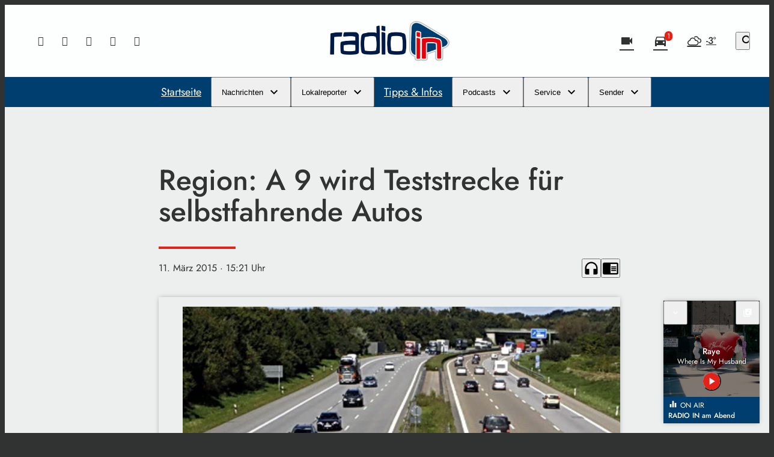

--- FILE ---
content_type: application/javascript; charset=utf-8
request_url: https://www.radio-in.de/wp-content/themes/cmms-theme-soylent-radio/assets/dist/1.157/EventShortcut.js
body_size: 1331
content:
import{_ as r,S as h,a as L}from"./app.js";const m={name:"EventShortcut",components:{SoylentLink:h,CmmsResponsiveImage:L},props:["event"],methods:{getEventDate(s){return new Date(s*1e3).getDate()},getEventMonth(s){return new Date(s*1e3).toLocaleString("de-DE",{month:"short"})},getEventYear(s){return new Date(s*1e3).getFullYear()}}},e=window.Vue.createElementVNode,c=window.Vue.openBlock,v=window.Vue.createElementBlock,d=window.Vue.resolveComponent,i=window.Vue.createBlock,l=window.Vue.createCommentVNode,n=window.Vue.toDisplayString,u=window.Vue.withCtx,g=e("svg",{width:"0",height:"0"},[e("defs",null,[e("clipPath",{id:"event-ticket-mask",clipPathUnits:"objectBoundingBox"},[e("path",{d:" M 0.078 0.046 C 0.064 0.046 0.052 0.025 0.052 0 L 0.052 0 L 0 0 L 0 1 L 0.053 1 L 0.053 1 C 0.055 0.979 0.065 0.963 0.078 0.963 L 0.078 0.917 C 0.075 0.916 0.072 0.912 0.072 0.906 L 0.072 0.906 C 0.072 0.9 0.075 0.895 0.078 0.894 L 0.078 0.828 C 0.075 0.827 0.072 0.822 0.072 0.816 L 0.072 0.816 C 0.072 0.81 0.075 0.806 0.078 0.805 L 0.078 0.738 C 0.075 0.738 0.072 0.733 0.072 0.727 L 0.072 0.727 C 0.072 0.721 0.075 0.716 0.078 0.716 L 0.078 0.649 C 0.075 0.649 0.072 0.644 0.072 0.638 L 0.072 0.638 C 0.072 0.632 0.075 0.627 0.078 0.627 L 0.078 0.56 C 0.075 0.56 0.072 0.555 0.072 0.549 L 0.072 0.549 C 0.072 0.543 0.075 0.538 0.078 0.538 L 0.078 0.471 C 0.075 0.471 0.072 0.466 0.072 0.46 L 0.072 0.46 C 0.072 0.454 0.075 0.449 0.078 0.449 L 0.078 0.382 C 0.075 0.382 0.072 0.377 0.072 0.371 L 0.072 0.371 C 0.072 0.365 0.075 0.36 0.078 0.36 L 0.078 0.293 C 0.075 0.293 0.072 0.288 0.072 0.282 L 0.072 0.282 C 0.072 0.276 0.075 0.271 0.078 0.271 L 0.078 0.204 C 0.075 0.204 0.072 0.199 0.072 0.193 L 0.072 0.193 C 0.072 0.187 0.075 0.182 0.078 0.182 L 0.078 0.115 C 0.075 0.115 0.072 0.11 0.072 0.104 L 0.072 0.104 C 0.072 0.098 0.075 0.093 0.078 0.093 L 0.078 0.046 Z  M 0.078 0.046 C 0.093 0.046 0.104 0.025 0.104 0 L 1 0 L 1 1 L 0.104 1 C 0.101 0.979 0.091 0.963 0.078 0.963 L 0.078 0.917 C 0.082 0.916 0.084 0.911 0.084 0.906 C 0.084 0.9 0.082 0.895 0.078 0.894 L 0.078 0.828 C 0.082 0.827 0.084 0.822 0.084 0.816 C 0.084 0.811 0.082 0.806 0.078 0.805 L 0.078 0.738 C 0.082 0.738 0.084 0.733 0.084 0.727 C 0.084 0.721 0.082 0.717 0.078 0.716 L 0.078 0.649 C 0.082 0.649 0.084 0.644 0.084 0.638 C 0.084 0.632 0.082 0.627 0.078 0.627 L 0.078 0.56 C 0.082 0.56 0.084 0.555 0.084 0.549 C 0.084 0.543 0.082 0.538 0.078 0.538 L 0.078 0.471 C 0.082 0.471 0.084 0.466 0.084 0.46 C 0.084 0.454 0.082 0.449 0.078 0.449 L 0.078 0.382 C 0.082 0.382 0.084 0.377 0.084 0.371 C 0.084 0.365 0.082 0.36 0.078 0.36 L 0.078 0.293 C 0.082 0.293 0.084 0.288 0.084 0.282 C 0.084 0.276 0.082 0.271 0.078 0.271 L 0.078 0.204 C 0.082 0.204 0.084 0.199 0.084 0.193 C 0.084 0.187 0.082 0.182 0.078 0.182 L 0.078 0.115 C 0.082 0.114 0.084 0.11 0.084 0.104 C 0.084 0.098 0.082 0.093 0.078 0.093 L 0.078 0.046 Z ","fill-rule":"evenodd",fill:"rgb(235,235,235)"})])])],-1),w={class:"media-wrapper"},x={class:"thumbnail"},p={class:"title --text-size-l"},E=e("span",{class:"ticket-highlight"},[e("span"),e("span")],-1),k={class:"date-wrapper"},y={class:"date"},V={class:"day --text-size-xl --text-weight-bold"},f={class:"monthYear --text-size-xxs"},D={class:"month"},S={class:"year"},B={key:0,class:"date"},Y={class:"day --text-size-xl --text-weight-bold"},b={class:"monthYear --text-size-xxs"},z={class:"month"},M={class:"year"};function N(s,o,t,I,R,a){const _=d("CmmsResponsiveImage"),C=d("SoylentLink");return c(),i(C,{url:t.event.url,class:"post-shortcut type-event"},{default:u(()=>[g,e("span",w,[e("span",x,[t.event.image?(c(),i(_,{key:0,fill:!0,image:t.event.image},null,8,["image"])):l("",!0)]),e("span",p,n(t.event.title),1),E]),e("span",k,[e("span",y,[e("span",V,n(a.getEventDate(t.event.start_date))+".",1),e("span",f,[e("span",D,n(a.getEventMonth(t.event.start_date)),1),e("span",S,n(a.getEventYear(t.event.start_date)),1)])]),t.event.start_date!==t.event.end_date?(c(),v("span",B,[e("span",Y,n(a.getEventDate(t.event.end_date))+".",1),e("span",b,[e("span",z,n(a.getEventMonth(t.event.end_date)),1),e("span",M,n(a.getEventYear(t.event.end_date)),1)])])):l("",!0)])]),_:1},8,["url"])}const Z=r(m,[["render",N]]);export{Z as E};


--- FILE ---
content_type: application/javascript; charset=utf-8
request_url: https://www.radio-in.de/wp-content/themes/cmms-theme-soylent-radio/assets/dist/1.157/swiper.js
body_size: 25689
content:
function de(e){return e!==null&&typeof e=="object"&&"constructor"in e&&e.constructor===Object}function le(e={},t={}){Object.keys(t).forEach(i=>{typeof e[i]>"u"?e[i]=t[i]:de(t[i])&&de(e[i])&&Object.keys(t[i]).length>0&&le(e[i],t[i])})}const me={body:{},addEventListener(){},removeEventListener(){},activeElement:{blur(){},nodeName:""},querySelector(){return null},querySelectorAll(){return[]},getElementById(){return null},createEvent(){return{initEvent(){}}},createElement(){return{children:[],childNodes:[],style:{},setAttribute(){},getElementsByTagName(){return[]}}},createElementNS(){return{}},importNode(){return null},location:{hash:"",host:"",hostname:"",href:"",origin:"",pathname:"",protocol:"",search:""}};function N(){const e=typeof document<"u"?document:{};return le(e,me),e}const xe={document:me,navigator:{userAgent:""},location:{hash:"",host:"",hostname:"",href:"",origin:"",pathname:"",protocol:"",search:""},history:{replaceState(){},pushState(){},go(){},back(){}},CustomEvent:function(){return this},addEventListener(){},removeEventListener(){},getComputedStyle(){return{getPropertyValue(){return""}}},Image(){},Date(){},screen:{},setTimeout(){},clearTimeout(){},matchMedia(){return{}},requestAnimationFrame(e){return typeof setTimeout>"u"?(e(),null):setTimeout(e,0)},cancelAnimationFrame(e){typeof setTimeout>"u"||clearTimeout(e)}};function B(){const e=typeof window<"u"?window:{};return le(e,xe),e}function Ee(e){const t=e;Object.keys(t).forEach(i=>{try{t[i]=null}catch(n){}try{delete t[i]}catch(n){}})}function se(e,t=0){return setTimeout(e,t)}function j(){return Date.now()}function Ce(e){const t=B();let i;return t.getComputedStyle&&(i=t.getComputedStyle(e,null)),!i&&e.currentStyle&&(i=e.currentStyle),i||(i=e.style),i}function Me(e,t="x"){const i=B();let n,a,s;const d=Ce(e);return i.WebKitCSSMatrix?(a=d.transform||d.webkitTransform,a.split(",").length>6&&(a=a.split(", ").map(r=>r.replace(",",".")).join(", ")),s=new i.WebKitCSSMatrix(a==="none"?"":a)):(s=d.MozTransform||d.OTransform||d.MsTransform||d.msTransform||d.transform||d.getPropertyValue("transform").replace("translate(","matrix(1, 0, 0, 1,"),n=s.toString().split(",")),t==="x"&&(i.WebKitCSSMatrix?a=s.m41:n.length===16?a=parseFloat(n[12]):a=parseFloat(n[4])),t==="y"&&(i.WebKitCSSMatrix?a=s.m42:n.length===16?a=parseFloat(n[13]):a=parseFloat(n[5])),a||0}function X(e){return typeof e=="object"&&e!==null&&e.constructor&&Object.prototype.toString.call(e).slice(8,-1)==="Object"}function Le(e){return typeof window<"u"&&typeof window.HTMLElement<"u"?e instanceof HTMLElement:e&&(e.nodeType===1||e.nodeType===11)}function V(...e){const t=Object(e[0]),i=["__proto__","constructor","prototype"];for(let n=1;n<e.length;n+=1){const a=e[n];if(a!=null&&!Le(a)){const s=Object.keys(Object(a)).filter(d=>i.indexOf(d)<0);for(let d=0,r=s.length;d<r;d+=1){const l=s[d],c=Object.getOwnPropertyDescriptor(a,l);c!==void 0&&c.enumerable&&(X(t[l])&&X(a[l])?a[l].__swiper__?t[l]=a[l]:V(t[l],a[l]):!X(t[l])&&X(a[l])?(t[l]={},a[l].__swiper__?t[l]=a[l]:V(t[l],a[l])):t[l]=a[l])}}}return t}function Y(e,t,i){e.style.setProperty(t,i)}function he({swiper:e,targetPosition:t,side:i}){const n=B(),a=-e.translate;let s=null,d;const r=e.params.speed;e.wrapperEl.style.scrollSnapType="none",n.cancelAnimationFrame(e.cssModeFrameID);const l=t>a?"next":"prev",c=(p,g)=>l==="next"&&p>=g||l==="prev"&&p<=g,b=()=>{d=new Date().getTime(),s===null&&(s=d);const p=Math.max(Math.min((d-s)/r,1),0),g=.5-Math.cos(p*Math.PI)/2;let v=a+g*(t-a);if(c(v,t)&&(v=t),e.wrapperEl.scrollTo({[i]:v}),c(v,t)){e.wrapperEl.style.overflow="hidden",e.wrapperEl.style.scrollSnapType="",setTimeout(()=>{e.wrapperEl.style.overflow="",e.wrapperEl.scrollTo({[i]:v})}),n.cancelAnimationFrame(e.cssModeFrameID);return}e.cssModeFrameID=n.requestAnimationFrame(b)};b()}function _(e,t=""){return[...e.children].filter(i=>i.matches(t))}function oe(e,t=[]){const i=document.createElement(e);return i.classList.add(...Array.isArray(t)?t:[t]),i}function Pe(e){const t=B(),i=N(),n=e.getBoundingClientRect(),a=i.body,s=e.clientTop||a.clientTop||0,d=e.clientLeft||a.clientLeft||0,r=e===t?t.scrollY:e.scrollTop,l=e===t?t.scrollX:e.scrollLeft;return{top:n.top+r-s,left:n.left+l-d}}function ke(e,t){const i=[];for(;e.previousElementSibling;){const n=e.previousElementSibling;t?n.matches(t)&&i.push(n):i.push(n),e=n}return i}function Ae(e,t){const i=[];for(;e.nextElementSibling;){const n=e.nextElementSibling;t?n.matches(t)&&i.push(n):i.push(n),e=n}return i}function R(e,t){return B().getComputedStyle(e,null).getPropertyValue(t)}function W(e){let t=e,i;if(t){for(i=0;(t=t.previousSibling)!==null;)t.nodeType===1&&(i+=1);return i}}function K(e,t){const i=[];let n=e.parentElement;for(;n;)t?n.matches(t)&&i.push(n):i.push(n),n=n.parentElement;return i}function J(e,t){function i(n){n.target===e&&(t.call(e,n),e.removeEventListener("transitionend",i))}t&&e.addEventListener("transitionend",i)}function ae(e,t,i){const n=B();return i?e[t==="width"?"offsetWidth":"offsetHeight"]+parseFloat(n.getComputedStyle(e,null).getPropertyValue(t==="width"?"margin-right":"margin-top"))+parseFloat(n.getComputedStyle(e,null).getPropertyValue(t==="width"?"margin-left":"margin-bottom")):e.offsetWidth}let Q;function Ie(){const e=B(),t=N();return{smoothScroll:t.documentElement&&t.documentElement.style&&"scrollBehavior"in t.documentElement.style,touch:!!("ontouchstart"in e||e.DocumentTouch&&t instanceof e.DocumentTouch)}}function ge(){return Q||(Q=Ie()),Q}let Z;function Oe({userAgent:e}={}){const t=ge(),i=B(),n=i.navigator.platform,a=e||i.navigator.userAgent,s={ios:!1,android:!1},d=i.screen.width,r=i.screen.height,l=a.match(/(Android);?[\s\/]+([\d.]+)?/);let c=a.match(/(iPad).*OS\s([\d_]+)/);const b=a.match(/(iPod)(.*OS\s([\d_]+))?/),p=!c&&a.match(/(iPhone\sOS|iOS)\s([\d_]+)/),g=n==="Win32";let v=n==="MacIntel";const m=["1024x1366","1366x1024","834x1194","1194x834","834x1112","1112x834","768x1024","1024x768","820x1180","1180x820","810x1080","1080x810"];return!c&&v&&t.touch&&m.indexOf(`${d}x${r}`)>=0&&(c=a.match(/(Version)\/([\d.]+)/),c||(c=[0,1,"13_0_0"]),v=!1),l&&!g&&(s.os="android",s.android=!0),(c||p||b)&&(s.os="ios",s.ios=!0),s}function ze(e={}){return Z||(Z=Oe(e)),Z}let ee;function De(){const e=B();let t=!1;function i(){const n=e.navigator.userAgent.toLowerCase();return n.indexOf("safari")>=0&&n.indexOf("chrome")<0&&n.indexOf("android")<0}if(i()){const n=String(e.navigator.userAgent);if(n.includes("Version/")){const[a,s]=n.split("Version/")[1].split(" ")[0].split(".").map(d=>Number(d));t=a<16||a===16&&s<2}}return{isSafari:t||i(),needPerspectiveFix:t,isWebView:/(iPhone|iPod|iPad).*AppleWebKit(?!.*Safari)/i.test(e.navigator.userAgent)}}function Ge(){return ee||(ee=De()),ee}function Be({swiper:e,on:t,emit:i}){const n=B();let a=null,s=null;const d=()=>{!e||e.destroyed||!e.initialized||(i("beforeResize"),i("resize"))},r=()=>{!e||e.destroyed||!e.initialized||(a=new ResizeObserver(b=>{s=n.requestAnimationFrame(()=>{const{width:p,height:g}=e;let v=p,m=g;b.forEach(({contentBoxSize:h,contentRect:x,target:o})=>{o&&o!==e.el||(v=x?x.width:(h[0]||h).inlineSize,m=x?x.height:(h[0]||h).blockSize)}),(v!==p||m!==g)&&d()})}),a.observe(e.el))},l=()=>{s&&n.cancelAnimationFrame(s),a&&a.unobserve&&e.el&&(a.unobserve(e.el),a=null)},c=()=>{!e||e.destroyed||!e.initialized||i("orientationchange")};t("init",()=>{if(e.params.resizeObserver&&typeof n.ResizeObserver<"u"){r();return}n.addEventListener("resize",d),n.addEventListener("orientationchange",c)}),t("destroy",()=>{l(),n.removeEventListener("resize",d),n.removeEventListener("orientationchange",c)})}function $e({swiper:e,extendParams:t,on:i,emit:n}){const a=[],s=B(),d=(c,b={})=>{const p=s.MutationObserver||s.WebkitMutationObserver,g=new p(v=>{if(e.__preventObserver__)return;if(v.length===1){n("observerUpdate",v[0]);return}const m=function(){n("observerUpdate",v[0])};s.requestAnimationFrame?s.requestAnimationFrame(m):s.setTimeout(m,0)});g.observe(c,{attributes:typeof b.attributes>"u"?!0:b.attributes,childList:typeof b.childList>"u"?!0:b.childList,characterData:typeof b.characterData>"u"?!0:b.characterData}),a.push(g)},r=()=>{if(e.params.observer){if(e.params.observeParents){const c=K(e.el);for(let b=0;b<c.length;b+=1)d(c[b])}d(e.el,{childList:e.params.observeSlideChildren}),d(e.wrapperEl,{attributes:!1})}},l=()=>{a.forEach(c=>{c.disconnect()}),a.splice(0,a.length)};t({observer:!1,observeParents:!1,observeSlideChildren:!1}),i("init",r),i("destroy",l)}const Ve={on(e,t,i){const n=this;if(!n.eventsListeners||n.destroyed||typeof t!="function")return n;const a=i?"unshift":"push";return e.split(" ").forEach(s=>{n.eventsListeners[s]||(n.eventsListeners[s]=[]),n.eventsListeners[s][a](t)}),n},once(e,t,i){const n=this;if(!n.eventsListeners||n.destroyed||typeof t!="function")return n;function a(...s){n.off(e,a),a.__emitterProxy&&delete a.__emitterProxy,t.apply(n,s)}return a.__emitterProxy=t,n.on(e,a,i)},onAny(e,t){const i=this;if(!i.eventsListeners||i.destroyed||typeof e!="function")return i;const n=t?"unshift":"push";return i.eventsAnyListeners.indexOf(e)<0&&i.eventsAnyListeners[n](e),i},offAny(e){const t=this;if(!t.eventsListeners||t.destroyed||!t.eventsAnyListeners)return t;const i=t.eventsAnyListeners.indexOf(e);return i>=0&&t.eventsAnyListeners.splice(i,1),t},off(e,t){const i=this;return!i.eventsListeners||i.destroyed||!i.eventsListeners||e.split(" ").forEach(n=>{typeof t>"u"?i.eventsListeners[n]=[]:i.eventsListeners[n]&&i.eventsListeners[n].forEach((a,s)=>{(a===t||a.__emitterProxy&&a.__emitterProxy===t)&&i.eventsListeners[n].splice(s,1)})}),i},emit(...e){const t=this;if(!t.eventsListeners||t.destroyed||!t.eventsListeners)return t;let i,n,a;return typeof e[0]=="string"||Array.isArray(e[0])?(i=e[0],n=e.slice(1,e.length),a=t):(i=e[0].events,n=e[0].data,a=e[0].context||t),n.unshift(a),(Array.isArray(i)?i:i.split(" ")).forEach(d=>{t.eventsAnyListeners&&t.eventsAnyListeners.length&&t.eventsAnyListeners.forEach(r=>{r.apply(a,[d,...n])}),t.eventsListeners&&t.eventsListeners[d]&&t.eventsListeners[d].forEach(r=>{r.apply(a,n)})}),t}};function Ne(){const e=this;let t,i;const n=e.el;typeof e.params.width<"u"&&e.params.width!==null?t=e.params.width:t=n.clientWidth,typeof e.params.height<"u"&&e.params.height!==null?i=e.params.height:i=n.clientHeight,!(t===0&&e.isHorizontal()||i===0&&e.isVertical())&&(t=t-parseInt(R(n,"padding-left")||0,10)-parseInt(R(n,"padding-right")||0,10),i=i-parseInt(R(n,"padding-top")||0,10)-parseInt(R(n,"padding-bottom")||0,10),Number.isNaN(t)&&(t=0),Number.isNaN(i)&&(i=0),Object.assign(e,{width:t,height:i,size:e.isHorizontal()?t:i}))}function Fe(){const e=this;function t(L){return e.isHorizontal()?L:{width:"height","margin-top":"margin-left","margin-bottom ":"margin-right","margin-left":"margin-top","margin-right":"margin-bottom","padding-left":"padding-top","padding-right":"padding-bottom",marginRight:"marginBottom"}[L]}function i(L,M){return parseFloat(L.getPropertyValue(t(M))||0)}const n=e.params,{wrapperEl:a,slidesEl:s,size:d,rtlTranslate:r,wrongRTL:l}=e,c=e.virtual&&n.virtual.enabled,b=c?e.virtual.slides.length:e.slides.length,p=_(s,`.${e.params.slideClass}, swiper-slide`),g=c?e.virtual.slides.length:p.length;let v=[];const m=[],h=[];let x=n.slidesOffsetBefore;typeof x=="function"&&(x=n.slidesOffsetBefore.call(e));let o=n.slidesOffsetAfter;typeof o=="function"&&(o=n.slidesOffsetAfter.call(e));const u=e.snapGrid.length,y=e.slidesGrid.length;let S=n.spaceBetween,C=-x,E=0,A=0;if(typeof d>"u")return;typeof S=="string"&&S.indexOf("%")>=0?S=parseFloat(S.replace("%",""))/100*d:typeof S=="string"&&(S=parseFloat(S)),e.virtualSize=-S,p.forEach(L=>{r?L.style.marginLeft="":L.style.marginRight="",L.style.marginBottom="",L.style.marginTop=""}),n.centeredSlides&&n.cssMode&&(Y(a,"--swiper-centered-offset-before",""),Y(a,"--swiper-centered-offset-after",""));const k=n.grid&&n.grid.rows>1&&e.grid;k&&e.grid.initSlides(g);let I;const z=n.slidesPerView==="auto"&&n.breakpoints&&Object.keys(n.breakpoints).filter(L=>typeof n.breakpoints[L].slidesPerView<"u").length>0;for(let L=0;L<g;L+=1){I=0;let M;if(p[L]&&(M=p[L]),k&&e.grid.updateSlide(L,M,g,t),!(p[L]&&R(M,"display")==="none")){if(n.slidesPerView==="auto"){z&&(p[L].style[t("width")]="");const f=getComputedStyle(M),T=M.style.transform,P=M.style.webkitTransform;if(T&&(M.style.transform="none"),P&&(M.style.webkitTransform="none"),n.roundLengths)I=e.isHorizontal()?ae(M,"width",!0):ae(M,"height",!0);else{const O=i(f,"width"),G=i(f,"padding-left"),D=i(f,"padding-right"),$=i(f,"margin-left"),H=i(f,"margin-right"),q=f.getPropertyValue("box-sizing");if(q&&q==="border-box")I=O+$+H;else{const{clientWidth:Se,offsetWidth:Te}=M;I=O+G+D+$+H+(Te-Se)}}T&&(M.style.transform=T),P&&(M.style.webkitTransform=P),n.roundLengths&&(I=Math.floor(I))}else I=(d-(n.slidesPerView-1)*S)/n.slidesPerView,n.roundLengths&&(I=Math.floor(I)),p[L]&&(p[L].style[t("width")]=`${I}px`);p[L]&&(p[L].swiperSlideSize=I),h.push(I),n.centeredSlides?(C=C+I/2+E/2+S,E===0&&L!==0&&(C=C-d/2-S),L===0&&(C=C-d/2-S),Math.abs(C)<1/1e3&&(C=0),n.roundLengths&&(C=Math.floor(C)),A%n.slidesPerGroup===0&&v.push(C),m.push(C)):(n.roundLengths&&(C=Math.floor(C)),(A-Math.min(e.params.slidesPerGroupSkip,A))%e.params.slidesPerGroup===0&&v.push(C),m.push(C),C=C+I+S),e.virtualSize+=I+S,E=I,A+=1}}if(e.virtualSize=Math.max(e.virtualSize,d)+o,r&&l&&(n.effect==="slide"||n.effect==="coverflow")&&(a.style.width=`${e.virtualSize+S}px`),n.setWrapperSize&&(a.style[t("width")]=`${e.virtualSize+S}px`),k&&e.grid.updateWrapperSize(I,v,t),!n.centeredSlides){const L=[];for(let M=0;M<v.length;M+=1){let f=v[M];n.roundLengths&&(f=Math.floor(f)),v[M]<=e.virtualSize-d&&L.push(f)}v=L,Math.floor(e.virtualSize-d)-Math.floor(v[v.length-1])>1&&v.push(e.virtualSize-d)}if(c&&n.loop){const L=h[0]+S;if(n.slidesPerGroup>1){const M=Math.ceil((e.virtual.slidesBefore+e.virtual.slidesAfter)/n.slidesPerGroup),f=L*n.slidesPerGroup;for(let T=0;T<M;T+=1)v.push(v[v.length-1]+f)}for(let M=0;M<e.virtual.slidesBefore+e.virtual.slidesAfter;M+=1)n.slidesPerGroup===1&&v.push(v[v.length-1]+L),m.push(m[m.length-1]+L),e.virtualSize+=L}if(v.length===0&&(v=[0]),S!==0){const L=e.isHorizontal()&&r?"marginLeft":t("marginRight");p.filter((M,f)=>!n.cssMode||n.loop?!0:f!==p.length-1).forEach(M=>{M.style[L]=`${S}px`})}if(n.centeredSlides&&n.centeredSlidesBounds){let L=0;h.forEach(f=>{L+=f+(S||0)}),L-=S;const M=L-d;v=v.map(f=>f<=0?-x:f>M?M+o:f)}if(n.centerInsufficientSlides){let L=0;if(h.forEach(M=>{L+=M+(S||0)}),L-=S,L<d){const M=(d-L)/2;v.forEach((f,T)=>{v[T]=f-M}),m.forEach((f,T)=>{m[T]=f+M})}}if(Object.assign(e,{slides:p,snapGrid:v,slidesGrid:m,slidesSizesGrid:h}),n.centeredSlides&&n.cssMode&&!n.centeredSlidesBounds){Y(a,"--swiper-centered-offset-before",`${-v[0]}px`),Y(a,"--swiper-centered-offset-after",`${e.size/2-h[h.length-1]/2}px`);const L=-e.snapGrid[0],M=-e.slidesGrid[0];e.snapGrid=e.snapGrid.map(f=>f+L),e.slidesGrid=e.slidesGrid.map(f=>f+M)}if(g!==b&&e.emit("slidesLengthChange"),v.length!==u&&(e.params.watchOverflow&&e.checkOverflow(),e.emit("snapGridLengthChange")),m.length!==y&&e.emit("slidesGridLengthChange"),n.watchSlidesProgress&&e.updateSlidesOffset(),!c&&!n.cssMode&&(n.effect==="slide"||n.effect==="fade")){const L=`${n.containerModifierClass}backface-hidden`,M=e.el.classList.contains(L);g<=n.maxBackfaceHiddenSlides?M||e.el.classList.add(L):M&&e.el.classList.remove(L)}}function He(e){const t=this,i=[],n=t.virtual&&t.params.virtual.enabled;let a=0,s;typeof e=="number"?t.setTransition(e):e===!0&&t.setTransition(t.params.speed);const d=r=>n?t.slides[t.getSlideIndexByData(r)]:t.slides[r];if(t.params.slidesPerView!=="auto"&&t.params.slidesPerView>1)if(t.params.centeredSlides)(t.visibleSlides||[]).forEach(r=>{i.push(r)});else for(s=0;s<Math.ceil(t.params.slidesPerView);s+=1){const r=t.activeIndex+s;if(r>t.slides.length&&!n)break;i.push(d(r))}else i.push(d(t.activeIndex));for(s=0;s<i.length;s+=1)if(typeof i[s]<"u"){const r=i[s].offsetHeight;a=r>a?r:a}(a||a===0)&&(t.wrapperEl.style.height=`${a}px`)}function _e(){const e=this,t=e.slides,i=e.isElement?e.isHorizontal()?e.wrapperEl.offsetLeft:e.wrapperEl.offsetTop:0;for(let n=0;n<t.length;n+=1)t[n].swiperSlideOffset=(e.isHorizontal()?t[n].offsetLeft:t[n].offsetTop)-i-e.cssOverflowAdjustment()}function we(e=this&&this.translate||0){const t=this,i=t.params,{slides:n,rtlTranslate:a,snapGrid:s}=t;if(n.length===0)return;typeof n[0].swiperSlideOffset>"u"&&t.updateSlidesOffset();let d=-e;a&&(d=e),n.forEach(l=>{l.classList.remove(i.slideVisibleClass)}),t.visibleSlidesIndexes=[],t.visibleSlides=[];let r=i.spaceBetween;typeof r=="string"&&r.indexOf("%")>=0?r=parseFloat(r.replace("%",""))/100*t.size:typeof r=="string"&&(r=parseFloat(r));for(let l=0;l<n.length;l+=1){const c=n[l];let b=c.swiperSlideOffset;i.cssMode&&i.centeredSlides&&(b-=n[0].swiperSlideOffset);const p=(d+(i.centeredSlides?t.minTranslate():0)-b)/(c.swiperSlideSize+r),g=(d-s[0]+(i.centeredSlides?t.minTranslate():0)-b)/(c.swiperSlideSize+r),v=-(d-b),m=v+t.slidesSizesGrid[l];(v>=0&&v<t.size-1||m>1&&m<=t.size||v<=0&&m>=t.size)&&(t.visibleSlides.push(c),t.visibleSlidesIndexes.push(l),n[l].classList.add(i.slideVisibleClass)),c.progress=a?-p:p,c.originalProgress=a?-g:g}}function Re(e){const t=this;if(typeof e>"u"){const b=t.rtlTranslate?-1:1;e=t&&t.translate&&t.translate*b||0}const i=t.params,n=t.maxTranslate()-t.minTranslate();let{progress:a,isBeginning:s,isEnd:d,progressLoop:r}=t;const l=s,c=d;if(n===0)a=0,s=!0,d=!0;else{a=(e-t.minTranslate())/n;const b=Math.abs(e-t.minTranslate())<1,p=Math.abs(e-t.maxTranslate())<1;s=b||a<=0,d=p||a>=1,b&&(a=0),p&&(a=1)}if(i.loop){const b=t.getSlideIndexByData(0),p=t.getSlideIndexByData(t.slides.length-1),g=t.slidesGrid[b],v=t.slidesGrid[p],m=t.slidesGrid[t.slidesGrid.length-1],h=Math.abs(e);h>=g?r=(h-g)/m:r=(h+m-v)/m,r>1&&(r-=1)}Object.assign(t,{progress:a,progressLoop:r,isBeginning:s,isEnd:d}),(i.watchSlidesProgress||i.centeredSlides&&i.autoHeight)&&t.updateSlidesProgress(e),s&&!l&&t.emit("reachBeginning toEdge"),d&&!c&&t.emit("reachEnd toEdge"),(l&&!s||c&&!d)&&t.emit("fromEdge"),t.emit("progress",a)}function je(){const e=this,{slides:t,params:i,slidesEl:n,activeIndex:a}=e,s=e.virtual&&i.virtual.enabled,d=l=>_(n,`.${i.slideClass}${l}, swiper-slide${l}`)[0];t.forEach(l=>{l.classList.remove(i.slideActiveClass,i.slideNextClass,i.slidePrevClass)});let r;if(s)if(i.loop){let l=a-e.virtual.slidesBefore;l<0&&(l=e.virtual.slides.length+l),l>=e.virtual.slides.length&&(l-=e.virtual.slides.length),r=d(`[data-swiper-slide-index="${l}"]`)}else r=d(`[data-swiper-slide-index="${a}"]`);else r=t[a];if(r){r.classList.add(i.slideActiveClass);let l=Ae(r,`.${i.slideClass}, swiper-slide`)[0];i.loop&&!l&&(l=t[0]),l&&l.classList.add(i.slideNextClass);let c=ke(r,`.${i.slideClass}, swiper-slide`)[0];i.loop&&!c===0&&(c=t[t.length-1]),c&&c.classList.add(i.slidePrevClass)}e.emitSlidesClasses()}const U=(e,t)=>{if(!e||e.destroyed||!e.params)return;const i=()=>e.isElement?"swiper-slide":`.${e.params.slideClass}`,n=t.closest(i());if(n){const a=n.querySelector(`.${e.params.lazyPreloaderClass}`);a&&a.remove()}},te=(e,t)=>{if(!e.slides[t])return;const i=e.slides[t].querySelector('[loading="lazy"]');i&&i.removeAttribute("loading")},re=e=>{if(!e||e.destroyed||!e.params)return;let t=e.params.lazyPreloadPrevNext;const i=e.slides.length;if(!i||!t||t<0)return;t=Math.min(t,i);const n=e.params.slidesPerView==="auto"?e.slidesPerViewDynamic():Math.ceil(e.params.slidesPerView),a=e.activeIndex;if(e.params.grid&&e.params.grid.rows>1){const d=a,r=[d-t];r.push(...Array.from({length:t}).map((l,c)=>d+n+c)),e.slides.forEach((l,c)=>{r.includes(l.column)&&te(e,c)});return}const s=a+n-1;if(e.params.rewind||e.params.loop)for(let d=a-t;d<=s+t;d+=1){const r=(d%i+i)%i;(r<a||r>s)&&te(e,r)}else for(let d=Math.max(a-t,0);d<=Math.min(s+t,i-1);d+=1)d!==a&&(d>s||d<a)&&te(e,d)};function We(e){const{slidesGrid:t,params:i}=e,n=e.rtlTranslate?e.translate:-e.translate;let a;for(let s=0;s<t.length;s+=1)typeof t[s+1]<"u"?n>=t[s]&&n<t[s+1]-(t[s+1]-t[s])/2?a=s:n>=t[s]&&n<t[s+1]&&(a=s+1):n>=t[s]&&(a=s);return i.normalizeSlideIndex&&(a<0||typeof a>"u")&&(a=0),a}function qe(e){const t=this,i=t.rtlTranslate?t.translate:-t.translate,{snapGrid:n,params:a,activeIndex:s,realIndex:d,snapIndex:r}=t;let l=e,c;const b=g=>{let v=g-t.virtual.slidesBefore;return v<0&&(v=t.virtual.slides.length+v),v>=t.virtual.slides.length&&(v-=t.virtual.slides.length),v};if(typeof l>"u"&&(l=We(t)),n.indexOf(i)>=0)c=n.indexOf(i);else{const g=Math.min(a.slidesPerGroupSkip,l);c=g+Math.floor((l-g)/a.slidesPerGroup)}if(c>=n.length&&(c=n.length-1),l===s){c!==r&&(t.snapIndex=c,t.emit("snapIndexChange")),t.params.loop&&t.virtual&&t.params.virtual.enabled&&(t.realIndex=b(l));return}let p;t.virtual&&a.virtual.enabled&&a.loop?p=b(l):t.slides[l]?p=parseInt(t.slides[l].getAttribute("data-swiper-slide-index")||l,10):p=l,Object.assign(t,{previousSnapIndex:r,snapIndex:c,previousRealIndex:d,realIndex:p,previousIndex:s,activeIndex:l}),t.initialized&&re(t),t.emit("activeIndexChange"),t.emit("snapIndexChange"),d!==p&&t.emit("realIndexChange"),(t.initialized||t.params.runCallbacksOnInit)&&t.emit("slideChange")}function Xe(e){const t=this,i=t.params,n=e.closest(`.${i.slideClass}, swiper-slide`);let a=!1,s;if(n){for(let d=0;d<t.slides.length;d+=1)if(t.slides[d]===n){a=!0,s=d;break}}if(n&&a)t.clickedSlide=n,t.virtual&&t.params.virtual.enabled?t.clickedIndex=parseInt(n.getAttribute("data-swiper-slide-index"),10):t.clickedIndex=s;else{t.clickedSlide=void 0,t.clickedIndex=void 0;return}i.slideToClickedSlide&&t.clickedIndex!==void 0&&t.clickedIndex!==t.activeIndex&&t.slideToClickedSlide()}const Ye={updateSize:Ne,updateSlides:Fe,updateAutoHeight:He,updateSlidesOffset:_e,updateSlidesProgress:we,updateProgress:Re,updateSlidesClasses:je,updateActiveIndex:qe,updateClickedSlide:Xe};function Ue(e=this.isHorizontal()?"x":"y"){const t=this,{params:i,rtlTranslate:n,translate:a,wrapperEl:s}=t;if(i.virtualTranslate)return n?-a:a;if(i.cssMode)return a;let d=Me(s,e);return d+=t.cssOverflowAdjustment(),n&&(d=-d),d||0}function Ke(e,t){const i=this,{rtlTranslate:n,params:a,wrapperEl:s,progress:d}=i;let r=0,l=0;const c=0;i.isHorizontal()?r=n?-e:e:l=e,a.roundLengths&&(r=Math.floor(r),l=Math.floor(l)),i.previousTranslate=i.translate,i.translate=i.isHorizontal()?r:l,a.cssMode?s[i.isHorizontal()?"scrollLeft":"scrollTop"]=i.isHorizontal()?-r:-l:a.virtualTranslate||(i.isHorizontal()?r-=i.cssOverflowAdjustment():l-=i.cssOverflowAdjustment(),s.style.transform=`translate3d(${r}px, ${l}px, ${c}px)`);let b;const p=i.maxTranslate()-i.minTranslate();p===0?b=0:b=(e-i.minTranslate())/p,b!==d&&i.updateProgress(e),i.emit("setTranslate",i.translate,t)}function Je(){return-this.snapGrid[0]}function Qe(){return-this.snapGrid[this.snapGrid.length-1]}function Ze(e=0,t=this.params.speed,i=!0,n=!0,a){const s=this,{params:d,wrapperEl:r}=s;if(s.animating&&d.preventInteractionOnTransition)return!1;const l=s.minTranslate(),c=s.maxTranslate();let b;if(n&&e>l?b=l:n&&e<c?b=c:b=e,s.updateProgress(b),d.cssMode){const p=s.isHorizontal();if(t===0)r[p?"scrollLeft":"scrollTop"]=-b;else{if(!s.support.smoothScroll)return he({swiper:s,targetPosition:-b,side:p?"left":"top"}),!0;r.scrollTo({[p?"left":"top"]:-b,behavior:"smooth"})}return!0}return t===0?(s.setTransition(0),s.setTranslate(b),i&&(s.emit("beforeTransitionStart",t,a),s.emit("transitionEnd"))):(s.setTransition(t),s.setTranslate(b),i&&(s.emit("beforeTransitionStart",t,a),s.emit("transitionStart")),s.animating||(s.animating=!0,s.onTranslateToWrapperTransitionEnd||(s.onTranslateToWrapperTransitionEnd=function(g){!s||s.destroyed||g.target===this&&(s.wrapperEl.removeEventListener("transitionend",s.onTranslateToWrapperTransitionEnd),s.onTranslateToWrapperTransitionEnd=null,delete s.onTranslateToWrapperTransitionEnd,i&&s.emit("transitionEnd"))}),s.wrapperEl.addEventListener("transitionend",s.onTranslateToWrapperTransitionEnd))),!0}const et={getTranslate:Ue,setTranslate:Ke,minTranslate:Je,maxTranslate:Qe,translateTo:Ze};function tt(e,t){const i=this;i.params.cssMode||(i.wrapperEl.style.transitionDuration=`${e}ms`),i.emit("setTransition",e,t)}function ve({swiper:e,runCallbacks:t,direction:i,step:n}){const{activeIndex:a,previousIndex:s}=e;let d=i;if(d||(a>s?d="next":a<s?d="prev":d="reset"),e.emit(`transition${n}`),t&&a!==s){if(d==="reset"){e.emit(`slideResetTransition${n}`);return}e.emit(`slideChangeTransition${n}`),d==="next"?e.emit(`slideNextTransition${n}`):e.emit(`slidePrevTransition${n}`)}}function it(e=!0,t){const i=this,{params:n}=i;n.cssMode||(n.autoHeight&&i.updateAutoHeight(),ve({swiper:i,runCallbacks:e,direction:t,step:"Start"}))}function nt(e=!0,t){const i=this,{params:n}=i;i.animating=!1,!n.cssMode&&(i.setTransition(0),ve({swiper:i,runCallbacks:e,direction:t,step:"End"}))}const st={setTransition:tt,transitionStart:it,transitionEnd:nt};function at(e=0,t=this.params.speed,i=!0,n,a){typeof e=="string"&&(e=parseInt(e,10));const s=this;let d=e;d<0&&(d=0);const{params:r,snapGrid:l,slidesGrid:c,previousIndex:b,activeIndex:p,rtlTranslate:g,wrapperEl:v,enabled:m}=s;if(s.animating&&r.preventInteractionOnTransition||!m&&!n&&!a)return!1;const h=Math.min(s.params.slidesPerGroupSkip,d);let x=h+Math.floor((d-h)/s.params.slidesPerGroup);x>=l.length&&(x=l.length-1);const o=-l[x];if(r.normalizeSlideIndex)for(let y=0;y<c.length;y+=1){const S=-Math.floor(o*100),C=Math.floor(c[y]*100),E=Math.floor(c[y+1]*100);typeof c[y+1]<"u"?S>=C&&S<E-(E-C)/2?d=y:S>=C&&S<E&&(d=y+1):S>=C&&(d=y)}if(s.initialized&&d!==p&&(!s.allowSlideNext&&(g?o>s.translate&&o>s.minTranslate():o<s.translate&&o<s.minTranslate())||!s.allowSlidePrev&&o>s.translate&&o>s.maxTranslate()&&(p||0)!==d))return!1;d!==(b||0)&&i&&s.emit("beforeSlideChangeStart"),s.updateProgress(o);let u;if(d>p?u="next":d<p?u="prev":u="reset",g&&-o===s.translate||!g&&o===s.translate)return s.updateActiveIndex(d),r.autoHeight&&s.updateAutoHeight(),s.updateSlidesClasses(),r.effect!=="slide"&&s.setTranslate(o),u!=="reset"&&(s.transitionStart(i,u),s.transitionEnd(i,u)),!1;if(r.cssMode){const y=s.isHorizontal(),S=g?o:-o;if(t===0){const C=s.virtual&&s.params.virtual.enabled;C&&(s.wrapperEl.style.scrollSnapType="none",s._immediateVirtual=!0),C&&!s._cssModeVirtualInitialSet&&s.params.initialSlide>0?(s._cssModeVirtualInitialSet=!0,requestAnimationFrame(()=>{v[y?"scrollLeft":"scrollTop"]=S})):v[y?"scrollLeft":"scrollTop"]=S,C&&requestAnimationFrame(()=>{s.wrapperEl.style.scrollSnapType="",s._immediateVirtual=!1})}else{if(!s.support.smoothScroll)return he({swiper:s,targetPosition:S,side:y?"left":"top"}),!0;v.scrollTo({[y?"left":"top"]:S,behavior:"smooth"})}return!0}return s.setTransition(t),s.setTranslate(o),s.updateActiveIndex(d),s.updateSlidesClasses(),s.emit("beforeTransitionStart",t,n),s.transitionStart(i,u),t===0?s.transitionEnd(i,u):s.animating||(s.animating=!0,s.onSlideToWrapperTransitionEnd||(s.onSlideToWrapperTransitionEnd=function(S){!s||s.destroyed||S.target===this&&(s.wrapperEl.removeEventListener("transitionend",s.onSlideToWrapperTransitionEnd),s.onSlideToWrapperTransitionEnd=null,delete s.onSlideToWrapperTransitionEnd,s.transitionEnd(i,u))}),s.wrapperEl.addEventListener("transitionend",s.onSlideToWrapperTransitionEnd)),!0}function rt(e=0,t=this.params.speed,i=!0,n){typeof e=="string"&&(e=parseInt(e,10));const a=this;let s=e;return a.params.loop&&(a.virtual&&a.params.virtual.enabled?s=s+a.virtual.slidesBefore:s=a.getSlideIndexByData(s)),a.slideTo(s,t,i,n)}function lt(e=this.params.speed,t=!0,i){const n=this,{enabled:a,params:s,animating:d}=n;if(!a)return n;let r=s.slidesPerGroup;s.slidesPerView==="auto"&&s.slidesPerGroup===1&&s.slidesPerGroupAuto&&(r=Math.max(n.slidesPerViewDynamic("current",!0),1));const l=n.activeIndex<s.slidesPerGroupSkip?1:r,c=n.virtual&&s.virtual.enabled;if(s.loop){if(d&&!c&&s.loopPreventsSliding)return!1;n.loopFix({direction:"next"}),n._clientLeft=n.wrapperEl.clientLeft}return s.rewind&&n.isEnd?n.slideTo(0,e,t,i):n.slideTo(n.activeIndex+l,e,t,i)}function ot(e=this.params.speed,t=!0,i){const n=this,{params:a,snapGrid:s,slidesGrid:d,rtlTranslate:r,enabled:l,animating:c}=n;if(!l)return n;const b=n.virtual&&a.virtual.enabled;if(a.loop){if(c&&!b&&a.loopPreventsSliding)return!1;n.loopFix({direction:"prev"}),n._clientLeft=n.wrapperEl.clientLeft}const p=r?n.translate:-n.translate;function g(o){return o<0?-Math.floor(Math.abs(o)):Math.floor(o)}const v=g(p),m=s.map(o=>g(o));let h=s[m.indexOf(v)-1];if(typeof h>"u"&&a.cssMode){let o;s.forEach((u,y)=>{v>=u&&(o=y)}),typeof o<"u"&&(h=s[o>0?o-1:o])}let x=0;if(typeof h<"u"&&(x=d.indexOf(h),x<0&&(x=n.activeIndex-1),a.slidesPerView==="auto"&&a.slidesPerGroup===1&&a.slidesPerGroupAuto&&(x=x-n.slidesPerViewDynamic("previous",!0)+1,x=Math.max(x,0))),a.rewind&&n.isBeginning){const o=n.params.virtual&&n.params.virtual.enabled&&n.virtual?n.virtual.slides.length-1:n.slides.length-1;return n.slideTo(o,e,t,i)}return n.slideTo(x,e,t,i)}function dt(e=this.params.speed,t=!0,i){const n=this;return n.slideTo(n.activeIndex,e,t,i)}function ct(e=this.params.speed,t=!0,i,n=.5){const a=this;let s=a.activeIndex;const d=Math.min(a.params.slidesPerGroupSkip,s),r=d+Math.floor((s-d)/a.params.slidesPerGroup),l=a.rtlTranslate?a.translate:-a.translate;if(l>=a.snapGrid[r]){const c=a.snapGrid[r],b=a.snapGrid[r+1];l-c>(b-c)*n&&(s+=a.params.slidesPerGroup)}else{const c=a.snapGrid[r-1],b=a.snapGrid[r];l-c<=(b-c)*n&&(s-=a.params.slidesPerGroup)}return s=Math.max(s,0),s=Math.min(s,a.slidesGrid.length-1),a.slideTo(s,e,t,i)}function ft(){const e=this,{params:t,slidesEl:i}=e,n=t.slidesPerView==="auto"?e.slidesPerViewDynamic():t.slidesPerView;let a=e.clickedIndex,s;const d=e.isElement?"swiper-slide":`.${t.slideClass}`;if(t.loop){if(e.animating)return;s=parseInt(e.clickedSlide.getAttribute("data-swiper-slide-index"),10),t.centeredSlides?a<e.loopedSlides-n/2||a>e.slides.length-e.loopedSlides+n/2?(e.loopFix(),a=e.getSlideIndex(_(i,`${d}[data-swiper-slide-index="${s}"]`)[0]),se(()=>{e.slideTo(a)})):e.slideTo(a):a>e.slides.length-n?(e.loopFix(),a=e.getSlideIndex(_(i,`${d}[data-swiper-slide-index="${s}"]`)[0]),se(()=>{e.slideTo(a)})):e.slideTo(a)}else e.slideTo(a)}const ut={slideTo:at,slideToLoop:rt,slideNext:lt,slidePrev:ot,slideReset:dt,slideToClosest:ct,slideToClickedSlide:ft};function pt(e){const t=this,{params:i,slidesEl:n}=t;if(!i.loop||t.virtual&&t.params.virtual.enabled)return;_(n,`.${i.slideClass}, swiper-slide`).forEach((s,d)=>{s.setAttribute("data-swiper-slide-index",d)}),t.loopFix({slideRealIndex:e,direction:i.centeredSlides?void 0:"next"})}function mt({slideRealIndex:e,slideTo:t=!0,direction:i,setTranslate:n,activeSlideIndex:a,byController:s,byMousewheel:d}={}){const r=this;if(!r.params.loop)return;r.emit("beforeLoopFix");const{slides:l,allowSlidePrev:c,allowSlideNext:b,slidesEl:p,params:g}=r;if(r.allowSlidePrev=!0,r.allowSlideNext=!0,r.virtual&&g.virtual.enabled){t&&(!g.centeredSlides&&r.snapIndex===0?r.slideTo(r.virtual.slides.length,0,!1,!0):g.centeredSlides&&r.snapIndex<g.slidesPerView?r.slideTo(r.virtual.slides.length+r.snapIndex,0,!1,!0):r.snapIndex===r.snapGrid.length-1&&r.slideTo(r.virtual.slidesBefore,0,!1,!0)),r.allowSlidePrev=c,r.allowSlideNext=b,r.emit("loopFix");return}const v=g.slidesPerView==="auto"?r.slidesPerViewDynamic():Math.ceil(parseFloat(g.slidesPerView,10));let m=g.loopedSlides||v;m%g.slidesPerGroup!==0&&(m+=g.slidesPerGroup-m%g.slidesPerGroup),r.loopedSlides=m;const h=[],x=[];let o=r.activeIndex;typeof a>"u"?a=r.getSlideIndex(r.slides.filter(E=>E.classList.contains(g.slideActiveClass))[0]):o=a;const u=i==="next"||!i,y=i==="prev"||!i;let S=0,C=0;if(a<m){S=Math.max(m-a,g.slidesPerGroup);for(let E=0;E<m-a;E+=1){const A=E-Math.floor(E/l.length)*l.length;h.push(l.length-A-1)}}else if(a>r.slides.length-m*2){C=Math.max(a-(r.slides.length-m*2),g.slidesPerGroup);for(let E=0;E<C;E+=1){const A=E-Math.floor(E/l.length)*l.length;x.push(A)}}if(y&&h.forEach(E=>{r.slides[E].swiperLoopMoveDOM=!0,p.prepend(r.slides[E]),r.slides[E].swiperLoopMoveDOM=!1}),u&&x.forEach(E=>{r.slides[E].swiperLoopMoveDOM=!0,p.append(r.slides[E]),r.slides[E].swiperLoopMoveDOM=!1}),r.recalcSlides(),g.slidesPerView==="auto"&&r.updateSlides(),g.watchSlidesProgress&&r.updateSlidesOffset(),t){if(h.length>0&&y)if(typeof e>"u"){const E=r.slidesGrid[o],k=r.slidesGrid[o+S]-E;d?r.setTranslate(r.translate-k):(r.slideTo(o+S,0,!1,!0),n&&(r.touches[r.isHorizontal()?"startX":"startY"]+=k))}else n&&r.slideToLoop(e,0,!1,!0);else if(x.length>0&&u)if(typeof e>"u"){const E=r.slidesGrid[o],k=r.slidesGrid[o-C]-E;d?r.setTranslate(r.translate-k):(r.slideTo(o-C,0,!1,!0),n&&(r.touches[r.isHorizontal()?"startX":"startY"]+=k))}else r.slideToLoop(e,0,!1,!0)}if(r.allowSlidePrev=c,r.allowSlideNext=b,r.controller&&r.controller.control&&!s){const E={slideRealIndex:e,slideTo:!1,direction:i,setTranslate:n,activeSlideIndex:a,byController:!0};Array.isArray(r.controller.control)?r.controller.control.forEach(A=>{!A.destroyed&&A.params.loop&&A.loopFix(E)}):r.controller.control instanceof r.constructor&&r.controller.control.params.loop&&r.controller.control.loopFix(E)}r.emit("loopFix")}function ht(){const e=this,{params:t,slidesEl:i}=e;if(!t.loop||e.virtual&&e.params.virtual.enabled)return;e.recalcSlides();const n=[];e.slides.forEach(a=>{const s=typeof a.swiperSlideIndex>"u"?a.getAttribute("data-swiper-slide-index")*1:a.swiperSlideIndex;n[s]=a}),e.slides.forEach(a=>{a.removeAttribute("data-swiper-slide-index")}),n.forEach(a=>{i.append(a)}),e.recalcSlides(),e.slideTo(e.realIndex,0)}const gt={loopCreate:pt,loopFix:mt,loopDestroy:ht};function vt(e){const t=this;if(!t.params.simulateTouch||t.params.watchOverflow&&t.isLocked||t.params.cssMode)return;const i=t.params.touchEventsTarget==="container"?t.el:t.wrapperEl;t.isElement&&(t.__preventObserver__=!0),i.style.cursor="move",i.style.cursor=e?"grabbing":"grab",t.isElement&&requestAnimationFrame(()=>{t.__preventObserver__=!1})}function yt(){const e=this;e.params.watchOverflow&&e.isLocked||e.params.cssMode||(e.isElement&&(e.__preventObserver__=!0),e[e.params.touchEventsTarget==="container"?"el":"wrapperEl"].style.cursor="",e.isElement&&requestAnimationFrame(()=>{e.__preventObserver__=!1}))}const bt={setGrabCursor:vt,unsetGrabCursor:yt};function St(e,t=this){function i(n){if(!n||n===N()||n===B())return null;n.assignedSlot&&(n=n.assignedSlot);const a=n.closest(e);return!a&&!n.getRootNode?null:a||i(n.getRootNode().host)}return i(t)}function Tt(e){const t=this,i=N(),n=B(),a=t.touchEventsData;a.evCache.push(e);const{params:s,touches:d,enabled:r}=t;if(!r||!s.simulateTouch&&e.pointerType==="mouse"||t.animating&&s.preventInteractionOnTransition)return;!t.animating&&s.cssMode&&s.loop&&t.loopFix();let l=e;l.originalEvent&&(l=l.originalEvent);let c=l.target;if(s.touchEventsTarget==="wrapper"&&!t.wrapperEl.contains(c)||"which"in l&&l.which===3||"button"in l&&l.button>0||a.isTouched&&a.isMoved)return;const b=!!s.noSwipingClass&&s.noSwipingClass!=="",p=e.composedPath?e.composedPath():e.path;b&&l.target&&l.target.shadowRoot&&p&&(c=p[0]);const g=s.noSwipingSelector?s.noSwipingSelector:`.${s.noSwipingClass}`,v=!!(l.target&&l.target.shadowRoot);if(s.noSwiping&&(v?St(g,c):c.closest(g))){t.allowClick=!0;return}if(s.swipeHandler&&!c.closest(s.swipeHandler))return;d.currentX=l.pageX,d.currentY=l.pageY;const m=d.currentX,h=d.currentY,x=s.edgeSwipeDetection||s.iOSEdgeSwipeDetection,o=s.edgeSwipeThreshold||s.iOSEdgeSwipeThreshold;if(x&&(m<=o||m>=n.innerWidth-o))if(x==="prevent")e.preventDefault();else return;Object.assign(a,{isTouched:!0,isMoved:!1,allowTouchCallbacks:!0,isScrolling:void 0,startMoving:void 0}),d.startX=m,d.startY=h,a.touchStartTime=j(),t.allowClick=!0,t.updateSize(),t.swipeDirection=void 0,s.threshold>0&&(a.allowThresholdMove=!1);let u=!0;c.matches(a.focusableElements)&&(u=!1,c.nodeName==="SELECT"&&(a.isTouched=!1)),i.activeElement&&i.activeElement.matches(a.focusableElements)&&i.activeElement!==c&&i.activeElement.blur();const y=u&&t.allowTouchMove&&s.touchStartPreventDefault;(s.touchStartForcePreventDefault||y)&&!c.isContentEditable&&l.preventDefault(),s.freeMode&&s.freeMode.enabled&&t.freeMode&&t.animating&&!s.cssMode&&t.freeMode.onTouchStart(),t.emit("touchStart",l)}function xt(e){const t=N(),i=this,n=i.touchEventsData,{params:a,touches:s,rtlTranslate:d,enabled:r}=i;if(!r||!a.simulateTouch&&e.pointerType==="mouse")return;let l=e;if(l.originalEvent&&(l=l.originalEvent),!n.isTouched){n.startMoving&&n.isScrolling&&i.emit("touchMoveOpposite",l);return}const c=n.evCache.findIndex(E=>E.pointerId===l.pointerId);c>=0&&(n.evCache[c]=l);const b=n.evCache.length>1?n.evCache[0]:l,p=b.pageX,g=b.pageY;if(l.preventedByNestedSwiper){s.startX=p,s.startY=g;return}if(!i.allowTouchMove){l.target.matches(n.focusableElements)||(i.allowClick=!1),n.isTouched&&(Object.assign(s,{startX:p,startY:g,prevX:i.touches.currentX,prevY:i.touches.currentY,currentX:p,currentY:g}),n.touchStartTime=j());return}if(a.touchReleaseOnEdges&&!a.loop){if(i.isVertical()){if(g<s.startY&&i.translate<=i.maxTranslate()||g>s.startY&&i.translate>=i.minTranslate()){n.isTouched=!1,n.isMoved=!1;return}}else if(p<s.startX&&i.translate<=i.maxTranslate()||p>s.startX&&i.translate>=i.minTranslate())return}if(t.activeElement&&l.target===t.activeElement&&l.target.matches(n.focusableElements)){n.isMoved=!0,i.allowClick=!1;return}if(n.allowTouchCallbacks&&i.emit("touchMove",l),l.targetTouches&&l.targetTouches.length>1)return;s.currentX=p,s.currentY=g;const v=s.currentX-s.startX,m=s.currentY-s.startY;if(i.params.threshold&&Math.sqrt(v**2+m**2)<i.params.threshold)return;if(typeof n.isScrolling>"u"){let E;i.isHorizontal()&&s.currentY===s.startY||i.isVertical()&&s.currentX===s.startX?n.isScrolling=!1:v*v+m*m>=25&&(E=Math.atan2(Math.abs(m),Math.abs(v))*180/Math.PI,n.isScrolling=i.isHorizontal()?E>a.touchAngle:90-E>a.touchAngle)}if(n.isScrolling&&i.emit("touchMoveOpposite",l),typeof n.startMoving>"u"&&(s.currentX!==s.startX||s.currentY!==s.startY)&&(n.startMoving=!0),n.isScrolling||i.zoom&&i.params.zoom&&i.params.zoom.enabled&&n.evCache.length>1){n.isTouched=!1;return}if(!n.startMoving)return;i.allowClick=!1,!a.cssMode&&l.cancelable&&l.preventDefault(),a.touchMoveStopPropagation&&!a.nested&&l.stopPropagation();let h=i.isHorizontal()?v:m,x=i.isHorizontal()?s.currentX-s.previousX:s.currentY-s.previousY;a.oneWayMovement&&(h=Math.abs(h)*(d?1:-1),x=Math.abs(x)*(d?1:-1)),s.diff=h,h*=a.touchRatio,d&&(h=-h,x=-x);const o=i.touchesDirection;i.swipeDirection=h>0?"prev":"next",i.touchesDirection=x>0?"prev":"next";const u=i.params.loop&&!a.cssMode;if(!n.isMoved){if(u&&i.loopFix({direction:i.swipeDirection}),n.startTranslate=i.getTranslate(),i.setTransition(0),i.animating){const E=new window.CustomEvent("transitionend",{bubbles:!0,cancelable:!0});i.wrapperEl.dispatchEvent(E)}n.allowMomentumBounce=!1,a.grabCursor&&(i.allowSlideNext===!0||i.allowSlidePrev===!0)&&i.setGrabCursor(!0),i.emit("sliderFirstMove",l)}let y;n.isMoved&&o!==i.touchesDirection&&u&&Math.abs(h)>=1&&(i.loopFix({direction:i.swipeDirection,setTranslate:!0}),y=!0),i.emit("sliderMove",l),n.isMoved=!0,n.currentTranslate=h+n.startTranslate;let S=!0,C=a.resistanceRatio;if(a.touchReleaseOnEdges&&(C=0),h>0?(u&&!y&&n.currentTranslate>(a.centeredSlides?i.minTranslate()-i.size/2:i.minTranslate())&&i.loopFix({direction:"prev",setTranslate:!0,activeSlideIndex:0}),n.currentTranslate>i.minTranslate()&&(S=!1,a.resistance&&(n.currentTranslate=i.minTranslate()-1+(-i.minTranslate()+n.startTranslate+h)**C))):h<0&&(u&&!y&&n.currentTranslate<(a.centeredSlides?i.maxTranslate()+i.size/2:i.maxTranslate())&&i.loopFix({direction:"next",setTranslate:!0,activeSlideIndex:i.slides.length-(a.slidesPerView==="auto"?i.slidesPerViewDynamic():Math.ceil(parseFloat(a.slidesPerView,10)))}),n.currentTranslate<i.maxTranslate()&&(S=!1,a.resistance&&(n.currentTranslate=i.maxTranslate()+1-(i.maxTranslate()-n.startTranslate-h)**C))),S&&(l.preventedByNestedSwiper=!0),!i.allowSlideNext&&i.swipeDirection==="next"&&n.currentTranslate<n.startTranslate&&(n.currentTranslate=n.startTranslate),!i.allowSlidePrev&&i.swipeDirection==="prev"&&n.currentTranslate>n.startTranslate&&(n.currentTranslate=n.startTranslate),!i.allowSlidePrev&&!i.allowSlideNext&&(n.currentTranslate=n.startTranslate),a.threshold>0)if(Math.abs(h)>a.threshold||n.allowThresholdMove){if(!n.allowThresholdMove){n.allowThresholdMove=!0,s.startX=s.currentX,s.startY=s.currentY,n.currentTranslate=n.startTranslate,s.diff=i.isHorizontal()?s.currentX-s.startX:s.currentY-s.startY;return}}else{n.currentTranslate=n.startTranslate;return}!a.followFinger||a.cssMode||((a.freeMode&&a.freeMode.enabled&&i.freeMode||a.watchSlidesProgress)&&(i.updateActiveIndex(),i.updateSlidesClasses()),a.freeMode&&a.freeMode.enabled&&i.freeMode&&i.freeMode.onTouchMove(),i.updateProgress(n.currentTranslate),i.setTranslate(n.currentTranslate))}function Et(e){const t=this,i=t.touchEventsData,n=i.evCache.findIndex(y=>y.pointerId===e.pointerId);if(n>=0&&i.evCache.splice(n,1),["pointercancel","pointerout","pointerleave"].includes(e.type)&&!(e.type==="pointercancel"&&(t.browser.isSafari||t.browser.isWebView)))return;const{params:a,touches:s,rtlTranslate:d,slidesGrid:r,enabled:l}=t;if(!l||!a.simulateTouch&&e.pointerType==="mouse")return;let c=e;if(c.originalEvent&&(c=c.originalEvent),i.allowTouchCallbacks&&t.emit("touchEnd",c),i.allowTouchCallbacks=!1,!i.isTouched){i.isMoved&&a.grabCursor&&t.setGrabCursor(!1),i.isMoved=!1,i.startMoving=!1;return}a.grabCursor&&i.isMoved&&i.isTouched&&(t.allowSlideNext===!0||t.allowSlidePrev===!0)&&t.setGrabCursor(!1);const b=j(),p=b-i.touchStartTime;if(t.allowClick){const y=c.path||c.composedPath&&c.composedPath();t.updateClickedSlide(y&&y[0]||c.target),t.emit("tap click",c),p<300&&b-i.lastClickTime<300&&t.emit("doubleTap doubleClick",c)}if(i.lastClickTime=j(),se(()=>{t.destroyed||(t.allowClick=!0)}),!i.isTouched||!i.isMoved||!t.swipeDirection||s.diff===0||i.currentTranslate===i.startTranslate){i.isTouched=!1,i.isMoved=!1,i.startMoving=!1;return}i.isTouched=!1,i.isMoved=!1,i.startMoving=!1;let g;if(a.followFinger?g=d?t.translate:-t.translate:g=-i.currentTranslate,a.cssMode)return;if(a.freeMode&&a.freeMode.enabled){t.freeMode.onTouchEnd({currentPos:g});return}let v=0,m=t.slidesSizesGrid[0];for(let y=0;y<r.length;y+=y<a.slidesPerGroupSkip?1:a.slidesPerGroup){const S=y<a.slidesPerGroupSkip-1?1:a.slidesPerGroup;typeof r[y+S]<"u"?g>=r[y]&&g<r[y+S]&&(v=y,m=r[y+S]-r[y]):g>=r[y]&&(v=y,m=r[r.length-1]-r[r.length-2])}let h=null,x=null;a.rewind&&(t.isBeginning?x=a.virtual&&a.virtual.enabled&&t.virtual?t.virtual.slides.length-1:t.slides.length-1:t.isEnd&&(h=0));const o=(g-r[v])/m,u=v<a.slidesPerGroupSkip-1?1:a.slidesPerGroup;if(p>a.longSwipesMs){if(!a.longSwipes){t.slideTo(t.activeIndex);return}t.swipeDirection==="next"&&(o>=a.longSwipesRatio?t.slideTo(a.rewind&&t.isEnd?h:v+u):t.slideTo(v)),t.swipeDirection==="prev"&&(o>1-a.longSwipesRatio?t.slideTo(v+u):x!==null&&o<0&&Math.abs(o)>a.longSwipesRatio?t.slideTo(x):t.slideTo(v))}else{if(!a.shortSwipes){t.slideTo(t.activeIndex);return}t.navigation&&(c.target===t.navigation.nextEl||c.target===t.navigation.prevEl)?c.target===t.navigation.nextEl?t.slideTo(v+u):t.slideTo(v):(t.swipeDirection==="next"&&t.slideTo(h!==null?h:v+u),t.swipeDirection==="prev"&&t.slideTo(x!==null?x:v))}}function ce(){const e=this,{params:t,el:i}=e;if(i&&i.offsetWidth===0)return;t.breakpoints&&e.setBreakpoint();const{allowSlideNext:n,allowSlidePrev:a,snapGrid:s}=e,d=e.virtual&&e.params.virtual.enabled;e.allowSlideNext=!0,e.allowSlidePrev=!0,e.updateSize(),e.updateSlides(),e.updateSlidesClasses();const r=d&&t.loop;(t.slidesPerView==="auto"||t.slidesPerView>1)&&e.isEnd&&!e.isBeginning&&!e.params.centeredSlides&&!r?e.slideTo(e.slides.length-1,0,!1,!0):e.params.loop&&!d?e.slideToLoop(e.realIndex,0,!1,!0):e.slideTo(e.activeIndex,0,!1,!0),e.autoplay&&e.autoplay.running&&e.autoplay.paused&&(clearTimeout(e.autoplay.resizeTimeout),e.autoplay.resizeTimeout=setTimeout(()=>{e.autoplay&&e.autoplay.running&&e.autoplay.paused&&e.autoplay.resume()},500)),e.allowSlidePrev=a,e.allowSlideNext=n,e.params.watchOverflow&&s!==e.snapGrid&&e.checkOverflow()}function Ct(e){const t=this;t.enabled&&(t.allowClick||(t.params.preventClicks&&e.preventDefault(),t.params.preventClicksPropagation&&t.animating&&(e.stopPropagation(),e.stopImmediatePropagation())))}function Mt(){const e=this,{wrapperEl:t,rtlTranslate:i,enabled:n}=e;if(!n)return;e.previousTranslate=e.translate,e.isHorizontal()?e.translate=-t.scrollLeft:e.translate=-t.scrollTop,e.translate===0&&(e.translate=0),e.updateActiveIndex(),e.updateSlidesClasses();let a;const s=e.maxTranslate()-e.minTranslate();s===0?a=0:a=(e.translate-e.minTranslate())/s,a!==e.progress&&e.updateProgress(i?-e.translate:e.translate),e.emit("setTranslate",e.translate,!1)}function Lt(e){const t=this;U(t,e.target),!(t.params.cssMode||t.params.slidesPerView!=="auto"&&!t.params.autoHeight)&&t.update()}let fe=!1;function Pt(){}const ye=(e,t)=>{const i=N(),{params:n,el:a,wrapperEl:s,device:d}=e,r=!!n.nested,l=t==="on"?"addEventListener":"removeEventListener",c=t;a[l]("pointerdown",e.onTouchStart,{passive:!1}),i[l]("pointermove",e.onTouchMove,{passive:!1,capture:r}),i[l]("pointerup",e.onTouchEnd,{passive:!0}),i[l]("pointercancel",e.onTouchEnd,{passive:!0}),i[l]("pointerout",e.onTouchEnd,{passive:!0}),i[l]("pointerleave",e.onTouchEnd,{passive:!0}),(n.preventClicks||n.preventClicksPropagation)&&a[l]("click",e.onClick,!0),n.cssMode&&s[l]("scroll",e.onScroll),n.updateOnWindowResize?e[c](d.ios||d.android?"resize orientationchange observerUpdate":"resize observerUpdate",ce,!0):e[c]("observerUpdate",ce,!0),a[l]("load",e.onLoad,{capture:!0})};function kt(){const e=this,t=N(),{params:i}=e;e.onTouchStart=Tt.bind(e),e.onTouchMove=xt.bind(e),e.onTouchEnd=Et.bind(e),i.cssMode&&(e.onScroll=Mt.bind(e)),e.onClick=Ct.bind(e),e.onLoad=Lt.bind(e),fe||(t.addEventListener("touchstart",Pt),fe=!0),ye(e,"on")}function At(){ye(this,"off")}const It={attachEvents:kt,detachEvents:At},ue=(e,t)=>e.grid&&t.grid&&t.grid.rows>1;function Ot(){const e=this,{realIndex:t,initialized:i,params:n,el:a}=e,s=n.breakpoints;if(!s||s&&Object.keys(s).length===0)return;const d=e.getBreakpoint(s,e.params.breakpointsBase,e.el);if(!d||e.currentBreakpoint===d)return;const l=(d in s?s[d]:void 0)||e.originalParams,c=ue(e,n),b=ue(e,l),p=n.enabled;c&&!b?(a.classList.remove(`${n.containerModifierClass}grid`,`${n.containerModifierClass}grid-column`),e.emitContainerClasses()):!c&&b&&(a.classList.add(`${n.containerModifierClass}grid`),(l.grid.fill&&l.grid.fill==="column"||!l.grid.fill&&n.grid.fill==="column")&&a.classList.add(`${n.containerModifierClass}grid-column`),e.emitContainerClasses()),["navigation","pagination","scrollbar"].forEach(h=>{if(typeof l[h]>"u")return;const x=n[h]&&n[h].enabled,o=l[h]&&l[h].enabled;x&&!o&&e[h].disable(),!x&&o&&e[h].enable()});const g=l.direction&&l.direction!==n.direction,v=n.loop&&(l.slidesPerView!==n.slidesPerView||g);g&&i&&e.changeDirection(),V(e.params,l);const m=e.params.enabled;Object.assign(e,{allowTouchMove:e.params.allowTouchMove,allowSlideNext:e.params.allowSlideNext,allowSlidePrev:e.params.allowSlidePrev}),p&&!m?e.disable():!p&&m&&e.enable(),e.currentBreakpoint=d,e.emit("_beforeBreakpoint",l),v&&i&&(e.loopDestroy(),e.loopCreate(t),e.updateSlides()),e.emit("breakpoint",l)}function zt(e,t="window",i){if(!e||t==="container"&&!i)return;let n=!1;const a=B(),s=t==="window"?a.innerHeight:i.clientHeight,d=Object.keys(e).map(r=>{if(typeof r=="string"&&r.indexOf("@")===0){const l=parseFloat(r.substr(1));return{value:s*l,point:r}}return{value:r,point:r}});d.sort((r,l)=>parseInt(r.value,10)-parseInt(l.value,10));for(let r=0;r<d.length;r+=1){const{point:l,value:c}=d[r];t==="window"?a.matchMedia(`(min-width: ${c}px)`).matches&&(n=l):c<=i.clientWidth&&(n=l)}return n||"max"}const Dt={setBreakpoint:Ot,getBreakpoint:zt};function Gt(e,t){const i=[];return e.forEach(n=>{typeof n=="object"?Object.keys(n).forEach(a=>{n[a]&&i.push(t+a)}):typeof n=="string"&&i.push(t+n)}),i}function Bt(){const e=this,{classNames:t,params:i,rtl:n,el:a,device:s}=e,d=Gt(["initialized",i.direction,{"free-mode":e.params.freeMode&&i.freeMode.enabled},{autoheight:i.autoHeight},{rtl:n},{grid:i.grid&&i.grid.rows>1},{"grid-column":i.grid&&i.grid.rows>1&&i.grid.fill==="column"},{android:s.android},{ios:s.ios},{"css-mode":i.cssMode},{centered:i.cssMode&&i.centeredSlides},{"watch-progress":i.watchSlidesProgress}],i.containerModifierClass);t.push(...d),a.classList.add(...t),e.emitContainerClasses()}function $t(){const e=this,{el:t,classNames:i}=e;t.classList.remove(...i),e.emitContainerClasses()}const Vt={addClasses:Bt,removeClasses:$t};function Nt(){const e=this,{isLocked:t,params:i}=e,{slidesOffsetBefore:n}=i;if(n){const a=e.slides.length-1,s=e.slidesGrid[a]+e.slidesSizesGrid[a]+n*2;e.isLocked=e.size>s}else e.isLocked=e.snapGrid.length===1;i.allowSlideNext===!0&&(e.allowSlideNext=!e.isLocked),i.allowSlidePrev===!0&&(e.allowSlidePrev=!e.isLocked),t&&t!==e.isLocked&&(e.isEnd=!1),t!==e.isLocked&&e.emit(e.isLocked?"lock":"unlock")}const Ft={checkOverflow:Nt},pe={init:!0,direction:"horizontal",oneWayMovement:!1,touchEventsTarget:"wrapper",initialSlide:0,speed:300,cssMode:!1,updateOnWindowResize:!0,resizeObserver:!0,nested:!1,createElements:!1,enabled:!0,focusableElements:"input, select, option, textarea, button, video, label",width:null,height:null,preventInteractionOnTransition:!1,userAgent:null,url:null,edgeSwipeDetection:!1,edgeSwipeThreshold:20,autoHeight:!1,setWrapperSize:!1,virtualTranslate:!1,effect:"slide",breakpoints:void 0,breakpointsBase:"window",spaceBetween:0,slidesPerView:1,slidesPerGroup:1,slidesPerGroupSkip:0,slidesPerGroupAuto:!1,centeredSlides:!1,centeredSlidesBounds:!1,slidesOffsetBefore:0,slidesOffsetAfter:0,normalizeSlideIndex:!0,centerInsufficientSlides:!1,watchOverflow:!0,roundLengths:!1,touchRatio:1,touchAngle:45,simulateTouch:!0,shortSwipes:!0,longSwipes:!0,longSwipesRatio:.5,longSwipesMs:300,followFinger:!0,allowTouchMove:!0,threshold:5,touchMoveStopPropagation:!1,touchStartPreventDefault:!0,touchStartForcePreventDefault:!1,touchReleaseOnEdges:!1,uniqueNavElements:!0,resistance:!0,resistanceRatio:.85,watchSlidesProgress:!1,grabCursor:!1,preventClicks:!0,preventClicksPropagation:!0,slideToClickedSlide:!1,loop:!1,loopedSlides:null,loopPreventsSliding:!0,rewind:!1,allowSlidePrev:!0,allowSlideNext:!0,swipeHandler:null,noSwiping:!0,noSwipingClass:"swiper-no-swiping",noSwipingSelector:null,passiveListeners:!0,maxBackfaceHiddenSlides:10,containerModifierClass:"swiper-",slideClass:"swiper-slide",slideActiveClass:"swiper-slide-active",slideVisibleClass:"swiper-slide-visible",slideNextClass:"swiper-slide-next",slidePrevClass:"swiper-slide-prev",wrapperClass:"swiper-wrapper",lazyPreloaderClass:"swiper-lazy-preloader",lazyPreloadPrevNext:0,runCallbacksOnInit:!0,_emitClasses:!1};function Ht(e,t){return function(n={}){const a=Object.keys(n)[0],s=n[a];if(typeof s!="object"||s===null){V(t,n);return}if(["navigation","pagination","scrollbar"].indexOf(a)>=0&&e[a]===!0&&(e[a]={auto:!0}),!(a in e&&"enabled"in s)){V(t,n);return}e[a]===!0&&(e[a]={enabled:!0}),typeof e[a]=="object"&&!("enabled"in e[a])&&(e[a].enabled=!0),e[a]||(e[a]={enabled:!1}),V(t,n)}}const ie={eventsEmitter:Ve,update:Ye,translate:et,transition:st,slide:ut,loop:gt,grabCursor:bt,events:It,breakpoints:Dt,checkOverflow:Ft,classes:Vt},ne={};class F{constructor(...t){let i,n;t.length===1&&t[0].constructor&&Object.prototype.toString.call(t[0]).slice(8,-1)==="Object"?n=t[0]:[i,n]=t,n||(n={}),n=V({},n),i&&!n.el&&(n.el=i);const a=N();if(n.el&&typeof n.el=="string"&&a.querySelectorAll(n.el).length>1){const l=[];return a.querySelectorAll(n.el).forEach(c=>{const b=V({},n,{el:c});l.push(new F(b))}),l}const s=this;s.__swiper__=!0,s.support=ge(),s.device=ze({userAgent:n.userAgent}),s.browser=Ge(),s.eventsListeners={},s.eventsAnyListeners=[],s.modules=[...s.__modules__],n.modules&&Array.isArray(n.modules)&&s.modules.push(...n.modules);const d={};s.modules.forEach(l=>{l({params:n,swiper:s,extendParams:Ht(n,d),on:s.on.bind(s),once:s.once.bind(s),off:s.off.bind(s),emit:s.emit.bind(s)})});const r=V({},pe,d);return s.params=V({},r,ne,n),s.originalParams=V({},s.params),s.passedParams=V({},n),s.params&&s.params.on&&Object.keys(s.params.on).forEach(l=>{s.on(l,s.params.on[l])}),s.params&&s.params.onAny&&s.onAny(s.params.onAny),Object.assign(s,{enabled:s.params.enabled,el:i,classNames:[],slides:[],slidesGrid:[],snapGrid:[],slidesSizesGrid:[],isHorizontal(){return s.params.direction==="horizontal"},isVertical(){return s.params.direction==="vertical"},activeIndex:0,realIndex:0,isBeginning:!0,isEnd:!1,translate:0,previousTranslate:0,progress:0,velocity:0,animating:!1,cssOverflowAdjustment(){return Math.trunc(this.translate/2**23)*2**23},allowSlideNext:s.params.allowSlideNext,allowSlidePrev:s.params.allowSlidePrev,touchEventsData:{isTouched:void 0,isMoved:void 0,allowTouchCallbacks:void 0,touchStartTime:void 0,isScrolling:void 0,currentTranslate:void 0,startTranslate:void 0,allowThresholdMove:void 0,focusableElements:s.params.focusableElements,lastClickTime:0,clickTimeout:void 0,velocities:[],allowMomentumBounce:void 0,startMoving:void 0,evCache:[]},allowClick:!0,allowTouchMove:s.params.allowTouchMove,touches:{startX:0,startY:0,currentX:0,currentY:0,diff:0},imagesToLoad:[],imagesLoaded:0}),s.emit("_swiper"),s.params.init&&s.init(),s}getSlideIndex(t){const{slidesEl:i,params:n}=this,a=_(i,`.${n.slideClass}, swiper-slide`),s=W(a[0]);return W(t)-s}getSlideIndexByData(t){return this.getSlideIndex(this.slides.filter(i=>i.getAttribute("data-swiper-slide-index")*1===t)[0])}recalcSlides(){const t=this,{slidesEl:i,params:n}=t;t.slides=_(i,`.${n.slideClass}, swiper-slide`)}enable(){const t=this;t.enabled||(t.enabled=!0,t.params.grabCursor&&t.setGrabCursor(),t.emit("enable"))}disable(){const t=this;t.enabled&&(t.enabled=!1,t.params.grabCursor&&t.unsetGrabCursor(),t.emit("disable"))}setProgress(t,i){const n=this;t=Math.min(Math.max(t,0),1);const a=n.minTranslate(),d=(n.maxTranslate()-a)*t+a;n.translateTo(d,typeof i>"u"?0:i),n.updateActiveIndex(),n.updateSlidesClasses()}emitContainerClasses(){const t=this;if(!t.params._emitClasses||!t.el)return;const i=t.el.className.split(" ").filter(n=>n.indexOf("swiper")===0||n.indexOf(t.params.containerModifierClass)===0);t.emit("_containerClasses",i.join(" "))}getSlideClasses(t){const i=this;return i.destroyed?"":t.className.split(" ").filter(n=>n.indexOf("swiper-slide")===0||n.indexOf(i.params.slideClass)===0).join(" ")}emitSlidesClasses(){const t=this;if(!t.params._emitClasses||!t.el)return;const i=[];t.slides.forEach(n=>{const a=t.getSlideClasses(n);i.push({slideEl:n,classNames:a}),t.emit("_slideClass",n,a)}),t.emit("_slideClasses",i)}slidesPerViewDynamic(t="current",i=!1){const n=this,{params:a,slides:s,slidesGrid:d,slidesSizesGrid:r,size:l,activeIndex:c}=n;let b=1;if(a.centeredSlides){let p=s[c]?s[c].swiperSlideSize:0,g;for(let v=c+1;v<s.length;v+=1)s[v]&&!g&&(p+=s[v].swiperSlideSize,b+=1,p>l&&(g=!0));for(let v=c-1;v>=0;v-=1)s[v]&&!g&&(p+=s[v].swiperSlideSize,b+=1,p>l&&(g=!0))}else if(t==="current")for(let p=c+1;p<s.length;p+=1)(i?d[p]+r[p]-d[c]<l:d[p]-d[c]<l)&&(b+=1);else for(let p=c-1;p>=0;p-=1)d[c]-d[p]<l&&(b+=1);return b}update(){const t=this;if(!t||t.destroyed)return;const{snapGrid:i,params:n}=t;n.breakpoints&&t.setBreakpoint(),[...t.el.querySelectorAll('[loading="lazy"]')].forEach(d=>{d.complete&&U(t,d)}),t.updateSize(),t.updateSlides(),t.updateProgress(),t.updateSlidesClasses();function a(){const d=t.rtlTranslate?t.translate*-1:t.translate,r=Math.min(Math.max(d,t.maxTranslate()),t.minTranslate());t.setTranslate(r),t.updateActiveIndex(),t.updateSlidesClasses()}let s;if(n.freeMode&&n.freeMode.enabled&&!n.cssMode)a(),n.autoHeight&&t.updateAutoHeight();else{if((n.slidesPerView==="auto"||n.slidesPerView>1)&&t.isEnd&&!n.centeredSlides){const d=t.virtual&&n.virtual.enabled?t.virtual.slides:t.slides;s=t.slideTo(d.length-1,0,!1,!0)}else s=t.slideTo(t.activeIndex,0,!1,!0);s||a()}n.watchOverflow&&i!==t.snapGrid&&t.checkOverflow(),t.emit("update")}changeDirection(t,i=!0){const n=this,a=n.params.direction;return t||(t=a==="horizontal"?"vertical":"horizontal"),t===a||t!=="horizontal"&&t!=="vertical"||(n.el.classList.remove(`${n.params.containerModifierClass}${a}`),n.el.classList.add(`${n.params.containerModifierClass}${t}`),n.emitContainerClasses(),n.params.direction=t,n.slides.forEach(s=>{t==="vertical"?s.style.width="":s.style.height=""}),n.emit("changeDirection"),i&&n.update()),n}changeLanguageDirection(t){const i=this;i.rtl&&t==="rtl"||!i.rtl&&t==="ltr"||(i.rtl=t==="rtl",i.rtlTranslate=i.params.direction==="horizontal"&&i.rtl,i.rtl?(i.el.classList.add(`${i.params.containerModifierClass}rtl`),i.el.dir="rtl"):(i.el.classList.remove(`${i.params.containerModifierClass}rtl`),i.el.dir="ltr"),i.update())}mount(t){const i=this;if(i.mounted)return!0;let n=t||i.params.el;if(typeof n=="string"&&(n=document.querySelector(n)),!n)return!1;n.swiper=i,n.shadowEl&&(i.isElement=!0);const a=()=>`.${(i.params.wrapperClass||"").trim().split(" ").join(".")}`;let d=(()=>n&&n.shadowRoot&&n.shadowRoot.querySelector?n.shadowRoot.querySelector(a()):_(n,a())[0])();return!d&&i.params.createElements&&(d=oe("div",i.params.wrapperClass),n.append(d),_(n,`.${i.params.slideClass}`).forEach(r=>{d.append(r)})),Object.assign(i,{el:n,wrapperEl:d,slidesEl:i.isElement?n:d,mounted:!0,rtl:n.dir.toLowerCase()==="rtl"||R(n,"direction")==="rtl",rtlTranslate:i.params.direction==="horizontal"&&(n.dir.toLowerCase()==="rtl"||R(n,"direction")==="rtl"),wrongRTL:R(d,"display")==="-webkit-box"}),!0}init(t){const i=this;return i.initialized||i.mount(t)===!1||(i.emit("beforeInit"),i.params.breakpoints&&i.setBreakpoint(),i.addClasses(),i.updateSize(),i.updateSlides(),i.params.watchOverflow&&i.checkOverflow(),i.params.grabCursor&&i.enabled&&i.setGrabCursor(),i.params.loop&&i.virtual&&i.params.virtual.enabled?i.slideTo(i.params.initialSlide+i.virtual.slidesBefore,0,i.params.runCallbacksOnInit,!1,!0):i.slideTo(i.params.initialSlide,0,i.params.runCallbacksOnInit,!1,!0),i.params.loop&&i.loopCreate(),i.attachEvents(),[...i.el.querySelectorAll('[loading="lazy"]')].forEach(a=>{a.complete?U(i,a):a.addEventListener("load",s=>{U(i,s.target)})}),re(i),i.initialized=!0,re(i),i.emit("init"),i.emit("afterInit")),i}destroy(t=!0,i=!0){const n=this,{params:a,el:s,wrapperEl:d,slides:r}=n;return typeof n.params>"u"||n.destroyed||(n.emit("beforeDestroy"),n.initialized=!1,n.detachEvents(),a.loop&&n.loopDestroy(),i&&(n.removeClasses(),s.removeAttribute("style"),d.removeAttribute("style"),r&&r.length&&r.forEach(l=>{l.classList.remove(a.slideVisibleClass,a.slideActiveClass,a.slideNextClass,a.slidePrevClass),l.removeAttribute("style"),l.removeAttribute("data-swiper-slide-index")})),n.emit("destroy"),Object.keys(n.eventsListeners).forEach(l=>{n.off(l)}),t!==!1&&(n.el.swiper=null,Ee(n)),n.destroyed=!0),null}static extendDefaults(t){V(ne,t)}static get extendedDefaults(){return ne}static get defaults(){return pe}static installModule(t){F.prototype.__modules__||(F.prototype.__modules__=[]);const i=F.prototype.__modules__;typeof t=="function"&&i.indexOf(t)<0&&i.push(t)}static use(t){return Array.isArray(t)?(t.forEach(i=>F.installModule(i)),F):(F.installModule(t),F)}}Object.keys(ie).forEach(e=>{Object.keys(ie[e]).forEach(t=>{F.prototype[t]=ie[e][t]})});F.use([Be,$e]);function _t({swiper:e,extendParams:t,on:i,emit:n}){const a=N(),s=B();e.keyboard={enabled:!1},t({keyboard:{enabled:!1,onlyInViewport:!0,pageUpDown:!0}});function d(c){if(!e.enabled)return;const{rtlTranslate:b}=e;let p=c;p.originalEvent&&(p=p.originalEvent);const g=p.keyCode||p.charCode,v=e.params.keyboard.pageUpDown,m=v&&g===33,h=v&&g===34,x=g===37,o=g===39,u=g===38,y=g===40;if(!e.allowSlideNext&&(e.isHorizontal()&&o||e.isVertical()&&y||h)||!e.allowSlidePrev&&(e.isHorizontal()&&x||e.isVertical()&&u||m))return!1;if(!(p.shiftKey||p.altKey||p.ctrlKey||p.metaKey)&&!(a.activeElement&&a.activeElement.nodeName&&(a.activeElement.nodeName.toLowerCase()==="input"||a.activeElement.nodeName.toLowerCase()==="textarea"))){if(e.params.keyboard.onlyInViewport&&(m||h||x||o||u||y)){let S=!1;if(K(e.el,`.${e.params.slideClass}, swiper-slide`).length>0&&K(e.el,`.${e.params.slideActiveClass}`).length===0)return;const C=e.el,E=C.clientWidth,A=C.clientHeight,k=s.innerWidth,I=s.innerHeight,z=Pe(C);b&&(z.left-=C.scrollLeft);const L=[[z.left,z.top],[z.left+E,z.top],[z.left,z.top+A],[z.left+E,z.top+A]];for(let M=0;M<L.length;M+=1){const f=L[M];if(f[0]>=0&&f[0]<=k&&f[1]>=0&&f[1]<=I){if(f[0]===0&&f[1]===0)continue;S=!0}}if(!S)return}e.isHorizontal()?((m||h||x||o)&&(p.preventDefault?p.preventDefault():p.returnValue=!1),((h||o)&&!b||(m||x)&&b)&&e.slideNext(),((m||x)&&!b||(h||o)&&b)&&e.slidePrev()):((m||h||u||y)&&(p.preventDefault?p.preventDefault():p.returnValue=!1),(h||y)&&e.slideNext(),(m||u)&&e.slidePrev()),n("keyPress",g)}}function r(){e.keyboard.enabled||(a.addEventListener("keydown",d),e.keyboard.enabled=!0)}function l(){e.keyboard.enabled&&(a.removeEventListener("keydown",d),e.keyboard.enabled=!1)}i("init",()=>{e.params.keyboard.enabled&&r()}),i("destroy",()=>{e.keyboard.enabled&&l()}),Object.assign(e.keyboard,{enable:r,disable:l})}function be(e,t,i,n){return e.params.createElements&&Object.keys(n).forEach(a=>{if(!i[a]&&i.auto===!0){let s=_(e.el,`.${n[a]}`)[0];s||(s=oe("div",n[a]),s.className=n[a],e.el.append(s)),i[a]=s,t[a]=s}}),i}function wt({swiper:e,extendParams:t,on:i,emit:n}){t({navigation:{nextEl:null,prevEl:null,hideOnClick:!1,disabledClass:"swiper-button-disabled",hiddenClass:"swiper-button-hidden",lockClass:"swiper-button-lock",navigationDisabledClass:"swiper-navigation-disabled"}}),e.navigation={nextEl:null,prevEl:null};const a=m=>(Array.isArray(m)||(m=[m].filter(h=>!!h)),m);function s(m){let h;return m&&typeof m=="string"&&e.isElement&&(h=e.el.shadowRoot.querySelector(m),h)?h:(m&&(typeof m=="string"&&(h=[...document.querySelectorAll(m)]),e.params.uniqueNavElements&&typeof m=="string"&&h.length>1&&e.el.querySelectorAll(m).length===1&&(h=e.el.querySelector(m))),m&&!h?m:h)}function d(m,h){const x=e.params.navigation;m=a(m),m.forEach(o=>{o&&(o.classList[h?"add":"remove"](...x.disabledClass.split(" ")),o.tagName==="BUTTON"&&(o.disabled=h),e.params.watchOverflow&&e.enabled&&o.classList[e.isLocked?"add":"remove"](x.lockClass))})}function r(){const{nextEl:m,prevEl:h}=e.navigation;if(e.params.loop){d(h,!1),d(m,!1);return}d(h,e.isBeginning&&!e.params.rewind),d(m,e.isEnd&&!e.params.rewind)}function l(m){m.preventDefault(),!(e.isBeginning&&!e.params.loop&&!e.params.rewind)&&(e.slidePrev(),n("navigationPrev"))}function c(m){m.preventDefault(),!(e.isEnd&&!e.params.loop&&!e.params.rewind)&&(e.slideNext(),n("navigationNext"))}function b(){const m=e.params.navigation;if(e.params.navigation=be(e,e.originalParams.navigation,e.params.navigation,{nextEl:"swiper-button-next",prevEl:"swiper-button-prev"}),!(m.nextEl||m.prevEl))return;let h=s(m.nextEl),x=s(m.prevEl);Object.assign(e.navigation,{nextEl:h,prevEl:x}),h=a(h),x=a(x);const o=(u,y)=>{u&&u.addEventListener("click",y==="next"?c:l),!e.enabled&&u&&u.classList.add(...m.lockClass.split(" "))};h.forEach(u=>o(u,"next")),x.forEach(u=>o(u,"prev"))}function p(){let{nextEl:m,prevEl:h}=e.navigation;m=a(m),h=a(h);const x=(o,u)=>{o.removeEventListener("click",u==="next"?c:l),o.classList.remove(...e.params.navigation.disabledClass.split(" "))};m.forEach(o=>x(o,"next")),h.forEach(o=>x(o,"prev"))}i("init",()=>{e.params.navigation.enabled===!1?v():(b(),r())}),i("toEdge fromEdge lock unlock",()=>{r()}),i("destroy",()=>{p()}),i("enable disable",()=>{let{nextEl:m,prevEl:h}=e.navigation;m=a(m),h=a(h),[...m,...h].filter(x=>!!x).forEach(x=>x.classList[e.enabled?"remove":"add"](e.params.navigation.lockClass))}),i("click",(m,h)=>{let{nextEl:x,prevEl:o}=e.navigation;x=a(x),o=a(o);const u=h.target;if(e.params.navigation.hideOnClick&&!o.includes(u)&&!x.includes(u)){if(e.pagination&&e.params.pagination&&e.params.pagination.clickable&&(e.pagination.el===u||e.pagination.el.contains(u)))return;let y;x.length?y=x[0].classList.contains(e.params.navigation.hiddenClass):o.length&&(y=o[0].classList.contains(e.params.navigation.hiddenClass)),n(y===!0?"navigationShow":"navigationHide"),[...x,...o].filter(S=>!!S).forEach(S=>S.classList.toggle(e.params.navigation.hiddenClass))}});const g=()=>{e.el.classList.remove(...e.params.navigation.navigationDisabledClass.split(" ")),b(),r()},v=()=>{e.el.classList.add(...e.params.navigation.navigationDisabledClass.split(" ")),p()};Object.assign(e.navigation,{enable:g,disable:v,update:r,init:b,destroy:p})}function w(e=""){return`.${e.trim().replace(/([\.:!+\/])/g,"\\$1").replace(/ /g,".")}`}function Rt({swiper:e,extendParams:t,on:i,emit:n}){const a="swiper-pagination";t({pagination:{el:null,bulletElement:"span",clickable:!1,hideOnClick:!1,renderBullet:null,renderProgressbar:null,renderFraction:null,renderCustom:null,progressbarOpposite:!1,type:"bullets",dynamicBullets:!1,dynamicMainBullets:1,formatFractionCurrent:o=>o,formatFractionTotal:o=>o,bulletClass:`${a}-bullet`,bulletActiveClass:`${a}-bullet-active`,modifierClass:`${a}-`,currentClass:`${a}-current`,totalClass:`${a}-total`,hiddenClass:`${a}-hidden`,progressbarFillClass:`${a}-progressbar-fill`,progressbarOppositeClass:`${a}-progressbar-opposite`,clickableClass:`${a}-clickable`,lockClass:`${a}-lock`,horizontalClass:`${a}-horizontal`,verticalClass:`${a}-vertical`,paginationDisabledClass:`${a}-disabled`}}),e.pagination={el:null,bullets:[]};let s,d=0;const r=o=>(Array.isArray(o)||(o=[o].filter(u=>!!u)),o);function l(){return!e.params.pagination.el||!e.pagination.el||Array.isArray(e.pagination.el)&&e.pagination.el.length===0}function c(o,u){const{bulletActiveClass:y}=e.params.pagination;o&&(o=o[`${u==="prev"?"previous":"next"}ElementSibling`],o&&(o.classList.add(`${y}-${u}`),o=o[`${u==="prev"?"previous":"next"}ElementSibling`],o&&o.classList.add(`${y}-${u}-${u}`)))}function b(o){const u=o.target.closest(w(e.params.pagination.bulletClass));if(!u)return;o.preventDefault();const y=W(u)*e.params.slidesPerGroup;if(e.params.loop){if(e.realIndex===y)return;const S=e.getSlideIndexByData(y),C=e.getSlideIndexByData(e.realIndex);S>e.slides.length-e.loopedSlides&&e.loopFix({direction:S>C?"next":"prev",activeSlideIndex:S,slideTo:!1}),e.slideToLoop(y)}else e.slideTo(y)}function p(){const o=e.rtl,u=e.params.pagination;if(l())return;let y=e.pagination.el;y=r(y);let S,C;const E=e.virtual&&e.params.virtual.enabled?e.virtual.slides.length:e.slides.length,A=e.params.loop?Math.ceil(E/e.params.slidesPerGroup):e.snapGrid.length;if(e.params.loop?(C=e.previousRealIndex||0,S=e.params.slidesPerGroup>1?Math.floor(e.realIndex/e.params.slidesPerGroup):e.realIndex):typeof e.snapIndex<"u"?(S=e.snapIndex,C=e.previousSnapIndex):(C=e.previousIndex||0,S=e.activeIndex||0),u.type==="bullets"&&e.pagination.bullets&&e.pagination.bullets.length>0){const k=e.pagination.bullets;let I,z,L;if(u.dynamicBullets&&(s=ae(k[0],e.isHorizontal()?"width":"height",!0),y.forEach(M=>{M.style[e.isHorizontal()?"width":"height"]=`${s*(u.dynamicMainBullets+4)}px`}),u.dynamicMainBullets>1&&C!==void 0&&(d+=S-(C||0),d>u.dynamicMainBullets-1?d=u.dynamicMainBullets-1:d<0&&(d=0)),I=Math.max(S-d,0),z=I+(Math.min(k.length,u.dynamicMainBullets)-1),L=(z+I)/2),k.forEach(M=>{const f=[...["","-next","-next-next","-prev","-prev-prev","-main"].map(T=>`${u.bulletActiveClass}${T}`)].map(T=>typeof T=="string"&&T.includes(" ")?T.split(" "):T).flat();M.classList.remove(...f)}),y.length>1)k.forEach(M=>{const f=W(M);f===S?M.classList.add(...u.bulletActiveClass.split(" ")):e.isElement&&M.setAttribute("part","bullet"),u.dynamicBullets&&(f>=I&&f<=z&&M.classList.add(...`${u.bulletActiveClass}-main`.split(" ")),f===I&&c(M,"prev"),f===z&&c(M,"next"))});else{const M=k[S];if(M&&M.classList.add(...u.bulletActiveClass.split(" ")),e.isElement&&k.forEach((f,T)=>{f.setAttribute("part",T===S?"bullet-active":"bullet")}),u.dynamicBullets){const f=k[I],T=k[z];for(let P=I;P<=z;P+=1)k[P]&&k[P].classList.add(...`${u.bulletActiveClass}-main`.split(" "));c(f,"prev"),c(T,"next")}}if(u.dynamicBullets){const M=Math.min(k.length,u.dynamicMainBullets+4),f=(s*M-s)/2-L*s,T=o?"right":"left";k.forEach(P=>{P.style[e.isHorizontal()?T:"top"]=`${f}px`})}}y.forEach((k,I)=>{if(u.type==="fraction"&&(k.querySelectorAll(w(u.currentClass)).forEach(z=>{z.textContent=u.formatFractionCurrent(S+1)}),k.querySelectorAll(w(u.totalClass)).forEach(z=>{z.textContent=u.formatFractionTotal(A)})),u.type==="progressbar"){let z;u.progressbarOpposite?z=e.isHorizontal()?"vertical":"horizontal":z=e.isHorizontal()?"horizontal":"vertical";const L=(S+1)/A;let M=1,f=1;z==="horizontal"?M=L:f=L,k.querySelectorAll(w(u.progressbarFillClass)).forEach(T=>{T.style.transform=`translate3d(0,0,0) scaleX(${M}) scaleY(${f})`,T.style.transitionDuration=`${e.params.speed}ms`})}u.type==="custom"&&u.renderCustom?(k.innerHTML=u.renderCustom(e,S+1,A),I===0&&n("paginationRender",k)):(I===0&&n("paginationRender",k),n("paginationUpdate",k)),e.params.watchOverflow&&e.enabled&&k.classList[e.isLocked?"add":"remove"](u.lockClass)})}function g(){const o=e.params.pagination;if(l())return;const u=e.virtual&&e.params.virtual.enabled?e.virtual.slides.length:e.slides.length;let y=e.pagination.el;y=r(y);let S="";if(o.type==="bullets"){let C=e.params.loop?Math.ceil(u/e.params.slidesPerGroup):e.snapGrid.length;e.params.freeMode&&e.params.freeMode.enabled&&C>u&&(C=u);for(let E=0;E<C;E+=1)o.renderBullet?S+=o.renderBullet.call(e,E,o.bulletClass):S+=`<${o.bulletElement} ${e.isElement?'part="bullet"':""} class="${o.bulletClass}"></${o.bulletElement}>`}o.type==="fraction"&&(o.renderFraction?S=o.renderFraction.call(e,o.currentClass,o.totalClass):S=`<span class="${o.currentClass}"></span> / <span class="${o.totalClass}"></span>`),o.type==="progressbar"&&(o.renderProgressbar?S=o.renderProgressbar.call(e,o.progressbarFillClass):S=`<span class="${o.progressbarFillClass}"></span>`),e.pagination.bullets=[],y.forEach(C=>{o.type!=="custom"&&(C.innerHTML=S||""),o.type==="bullets"&&e.pagination.bullets.push(...C.querySelectorAll(w(o.bulletClass)))}),o.type!=="custom"&&n("paginationRender",y[0])}function v(){e.params.pagination=be(e,e.originalParams.pagination,e.params.pagination,{el:"swiper-pagination"});const o=e.params.pagination;if(!o.el)return;let u;typeof o.el=="string"&&e.isElement&&(u=e.el.shadowRoot.querySelector(o.el)),!u&&typeof o.el=="string"&&(u=[...document.querySelectorAll(o.el)]),u||(u=o.el),!(!u||u.length===0)&&(e.params.uniqueNavElements&&typeof o.el=="string"&&Array.isArray(u)&&u.length>1&&(u=[...e.el.querySelectorAll(o.el)],u.length>1&&(u=u.filter(y=>K(y,".swiper")[0]===e.el)[0])),Array.isArray(u)&&u.length===1&&(u=u[0]),Object.assign(e.pagination,{el:u}),u=r(u),u.forEach(y=>{o.type==="bullets"&&o.clickable&&y.classList.add(o.clickableClass),y.classList.add(o.modifierClass+o.type),y.classList.add(e.isHorizontal()?o.horizontalClass:o.verticalClass),o.type==="bullets"&&o.dynamicBullets&&(y.classList.add(`${o.modifierClass}${o.type}-dynamic`),d=0,o.dynamicMainBullets<1&&(o.dynamicMainBullets=1)),o.type==="progressbar"&&o.progressbarOpposite&&y.classList.add(o.progressbarOppositeClass),o.clickable&&y.addEventListener("click",b),e.enabled||y.classList.add(o.lockClass)}))}function m(){const o=e.params.pagination;if(l())return;let u=e.pagination.el;u&&(u=r(u),u.forEach(y=>{y.classList.remove(o.hiddenClass),y.classList.remove(o.modifierClass+o.type),y.classList.remove(e.isHorizontal()?o.horizontalClass:o.verticalClass),o.clickable&&y.removeEventListener("click",b)})),e.pagination.bullets&&e.pagination.bullets.forEach(y=>y.classList.remove(...o.bulletActiveClass.split(" ")))}i("changeDirection",()=>{if(!e.pagination||!e.pagination.el)return;const o=e.params.pagination;let{el:u}=e.pagination;u=r(u),u.forEach(y=>{y.classList.remove(o.horizontalClass,o.verticalClass),y.classList.add(e.isHorizontal()?o.horizontalClass:o.verticalClass)})}),i("init",()=>{e.params.pagination.enabled===!1?x():(v(),g(),p())}),i("activeIndexChange",()=>{typeof e.snapIndex>"u"&&p()}),i("snapIndexChange",()=>{p()}),i("snapGridLengthChange",()=>{g(),p()}),i("destroy",()=>{m()}),i("enable disable",()=>{let{el:o}=e.pagination;o&&(o=r(o),o.forEach(u=>u.classList[e.enabled?"remove":"add"](e.params.pagination.lockClass)))}),i("lock unlock",()=>{p()}),i("click",(o,u)=>{const y=u.target;let{el:S}=e.pagination;if(Array.isArray(S)||(S=[S].filter(C=>!!C)),e.params.pagination.el&&e.params.pagination.hideOnClick&&S&&S.length>0&&!y.classList.contains(e.params.pagination.bulletClass)){if(e.navigation&&(e.navigation.nextEl&&y===e.navigation.nextEl||e.navigation.prevEl&&y===e.navigation.prevEl))return;const C=S[0].classList.contains(e.params.pagination.hiddenClass);n(C===!0?"paginationShow":"paginationHide"),S.forEach(E=>E.classList.toggle(e.params.pagination.hiddenClass))}});const h=()=>{e.el.classList.remove(e.params.pagination.paginationDisabledClass);let{el:o}=e.pagination;o&&(o=r(o),o.forEach(u=>u.classList.remove(e.params.pagination.paginationDisabledClass))),v(),g(),p()},x=()=>{e.el.classList.add(e.params.pagination.paginationDisabledClass);let{el:o}=e.pagination;o&&(o=r(o),o.forEach(u=>u.classList.add(e.params.pagination.paginationDisabledClass))),m()};Object.assign(e.pagination,{enable:h,disable:x,render:g,update:p,init:v,destroy:m})}function jt({swiper:e,extendParams:t,on:i}){t({a11y:{enabled:!0,notificationClass:"swiper-notification",prevSlideMessage:"Previous slide",nextSlideMessage:"Next slide",firstSlideMessage:"This is the first slide",lastSlideMessage:"This is the last slide",paginationBulletMessage:"Go to slide {{index}}",slideLabelMessage:"{{index}} / {{slidesLength}}",containerMessage:null,containerRoleDescriptionMessage:null,itemRoleDescriptionMessage:null,slideRole:"group",id:null}}),e.a11y={clicked:!1};let n=null;function a(f){const T=n;T.length!==0&&(T.innerHTML="",T.innerHTML=f)}const s=f=>(Array.isArray(f)||(f=[f].filter(T=>!!T)),f);function d(f=16){const T=()=>Math.round(16*Math.random()).toString(16);return"x".repeat(f).replace(/x/g,T)}function r(f){f=s(f),f.forEach(T=>{T.setAttribute("tabIndex","0")})}function l(f){f=s(f),f.forEach(T=>{T.setAttribute("tabIndex","-1")})}function c(f,T){f=s(f),f.forEach(P=>{P.setAttribute("role",T)})}function b(f,T){f=s(f),f.forEach(P=>{P.setAttribute("aria-roledescription",T)})}function p(f,T){f=s(f),f.forEach(P=>{P.setAttribute("aria-controls",T)})}function g(f,T){f=s(f),f.forEach(P=>{P.setAttribute("aria-label",T)})}function v(f,T){f=s(f),f.forEach(P=>{P.setAttribute("id",T)})}function m(f,T){f=s(f),f.forEach(P=>{P.setAttribute("aria-live",T)})}function h(f){f=s(f),f.forEach(T=>{T.setAttribute("aria-disabled",!0)})}function x(f){f=s(f),f.forEach(T=>{T.setAttribute("aria-disabled",!1)})}function o(f){if(f.keyCode!==13&&f.keyCode!==32)return;const T=e.params.a11y,P=f.target;e.pagination&&e.pagination.el&&(P===e.pagination.el||e.pagination.el.contains(f.target))&&!f.target.matches(w(e.params.pagination.bulletClass))||(e.navigation&&e.navigation.nextEl&&P===e.navigation.nextEl&&(e.isEnd&&!e.params.loop||e.slideNext(),e.isEnd?a(T.lastSlideMessage):a(T.nextSlideMessage)),e.navigation&&e.navigation.prevEl&&P===e.navigation.prevEl&&(e.isBeginning&&!e.params.loop||e.slidePrev(),e.isBeginning?a(T.firstSlideMessage):a(T.prevSlideMessage)),e.pagination&&P.matches(w(e.params.pagination.bulletClass))&&P.click())}function u(){if(e.params.loop||e.params.rewind||!e.navigation)return;const{nextEl:f,prevEl:T}=e.navigation;T&&(e.isBeginning?(h(T),l(T)):(x(T),r(T))),f&&(e.isEnd?(h(f),l(f)):(x(f),r(f)))}function y(){return e.pagination&&e.pagination.bullets&&e.pagination.bullets.length}function S(){return y()&&e.params.pagination.clickable}function C(){const f=e.params.a11y;y()&&e.pagination.bullets.forEach(T=>{e.params.pagination.clickable&&(r(T),e.params.pagination.renderBullet||(c(T,"button"),g(T,f.paginationBulletMessage.replace(/\{\{index\}\}/,W(T)+1)))),T.matches(w(e.params.pagination.bulletActiveClass))?T.setAttribute("aria-current","true"):T.removeAttribute("aria-current")})}const E=(f,T,P)=>{r(f),f.tagName!=="BUTTON"&&(c(f,"button"),f.addEventListener("keydown",o)),g(f,P),p(f,T)},A=()=>{e.a11y.clicked=!0},k=()=>{requestAnimationFrame(()=>{requestAnimationFrame(()=>{e.destroyed||(e.a11y.clicked=!1)})})},I=f=>{if(e.a11y.clicked)return;const T=f.target.closest(`.${e.params.slideClass}, swiper-slide`);if(!T||!e.slides.includes(T))return;const P=e.slides.indexOf(T)===e.activeIndex,O=e.params.watchSlidesProgress&&e.visibleSlides&&e.visibleSlides.includes(T);P||O||f.sourceCapabilities&&f.sourceCapabilities.firesTouchEvents||(e.isHorizontal()?e.el.scrollLeft=0:e.el.scrollTop=0,e.slideTo(e.slides.indexOf(T),0))},z=()=>{const f=e.params.a11y;f.itemRoleDescriptionMessage&&b(e.slides,f.itemRoleDescriptionMessage),f.slideRole&&c(e.slides,f.slideRole);const T=e.slides.length;f.slideLabelMessage&&e.slides.forEach((P,O)=>{const G=e.params.loop?parseInt(P.getAttribute("data-swiper-slide-index"),10):O,D=f.slideLabelMessage.replace(/\{\{index\}\}/,G+1).replace(/\{\{slidesLength\}\}/,T);g(P,D)})},L=()=>{const f=e.params.a11y;e.isElement?e.el.shadowEl.append(n):e.el.append(n);const T=e.el;f.containerRoleDescriptionMessage&&b(T,f.containerRoleDescriptionMessage),f.containerMessage&&g(T,f.containerMessage);const P=e.wrapperEl,O=f.id||P.getAttribute("id")||`swiper-wrapper-${d(16)}`,G=e.params.autoplay&&e.params.autoplay.enabled?"off":"polite";v(P,O),m(P,G),z();let{nextEl:D,prevEl:$}=e.navigation?e.navigation:{};D=s(D),$=s($),D&&D.forEach(H=>E(H,O,f.nextSlideMessage)),$&&$.forEach(H=>E(H,O,f.prevSlideMessage)),S()&&(Array.isArray(e.pagination.el)?e.pagination.el:[e.pagination.el]).forEach(q=>{q.addEventListener("keydown",o)}),e.el.addEventListener("focus",I,!0),e.el.addEventListener("pointerdown",A,!0),e.el.addEventListener("pointerup",k,!0)};function M(){n&&n.remove();let{nextEl:f,prevEl:T}=e.navigation?e.navigation:{};f=s(f),T=s(T),f&&f.forEach(P=>P.removeEventListener("keydown",o)),T&&T.forEach(P=>P.removeEventListener("keydown",o)),S()&&(Array.isArray(e.pagination.el)?e.pagination.el:[e.pagination.el]).forEach(O=>{O.removeEventListener("keydown",o)}),e.el.removeEventListener("focus",I,!0),e.el.removeEventListener("pointerdown",A,!0),e.el.removeEventListener("pointerup",k,!0)}i("beforeInit",()=>{n=oe("span",e.params.a11y.notificationClass),n.setAttribute("aria-live","assertive"),n.setAttribute("aria-atomic","true")}),i("afterInit",()=>{e.params.a11y.enabled&&L()}),i("slidesLengthChange snapGridLengthChange slidesGridLengthChange",()=>{e.params.a11y.enabled&&z()}),i("fromEdge toEdge afterInit lock unlock",()=>{e.params.a11y.enabled&&u()}),i("paginationUpdate",()=>{e.params.a11y.enabled&&C()}),i("destroy",()=>{e.params.a11y.enabled&&M()})}function Wt({swiper:e,extendParams:t,on:i,emit:n,params:a}){e.autoplay={running:!1,paused:!1,timeLeft:0},t({autoplay:{enabled:!1,delay:3e3,waitForTransition:!0,disableOnInteraction:!0,stopOnLastSlide:!1,reverseDirection:!1,pauseOnMouseEnter:!1}});let s,d,r=a&&a.autoplay?a.autoplay.delay:3e3,l=a&&a.autoplay?a.autoplay.delay:3e3,c,b=new Date().getTime,p,g,v,m,h,x;function o(O){!e||e.destroyed||!e.wrapperEl||O.target===e.wrapperEl&&(e.wrapperEl.removeEventListener("transitionend",o),k())}const u=()=>{if(e.destroyed||!e.autoplay.running)return;e.autoplay.paused?p=!0:p&&(l=c,p=!1);const O=e.autoplay.paused?c:b+l-new Date().getTime();e.autoplay.timeLeft=O,n("autoplayTimeLeft",O,O/r),d=requestAnimationFrame(()=>{u()})},y=()=>{let O;return e.virtual&&e.params.virtual.enabled?O=e.slides.filter(D=>D.classList.contains("swiper-slide-active"))[0]:O=e.slides[e.activeIndex],O?parseInt(O.getAttribute("data-swiper-autoplay"),10):void 0},S=O=>{if(e.destroyed||!e.autoplay.running)return;cancelAnimationFrame(d),u();let G=typeof O>"u"?e.params.autoplay.delay:O;r=e.params.autoplay.delay,l=e.params.autoplay.delay;const D=y();!Number.isNaN(D)&&D>0&&typeof O>"u"&&(G=D,r=D,l=D),c=G;const $=e.params.speed,H=()=>{!e||e.destroyed||(e.params.autoplay.reverseDirection?!e.isBeginning||e.params.loop||e.params.rewind?(e.slidePrev($,!0,!0),n("autoplay")):e.params.autoplay.stopOnLastSlide||(e.slideTo(e.slides.length-1,$,!0,!0),n("autoplay")):!e.isEnd||e.params.loop||e.params.rewind?(e.slideNext($,!0,!0),n("autoplay")):e.params.autoplay.stopOnLastSlide||(e.slideTo(0,$,!0,!0),n("autoplay")),e.params.cssMode&&(b=new Date().getTime(),requestAnimationFrame(()=>{S()})))};return G>0?(clearTimeout(s),s=setTimeout(()=>{H()},G)):requestAnimationFrame(()=>{H()}),G},C=()=>{e.autoplay.running=!0,S(),n("autoplayStart")},E=()=>{e.autoplay.running=!1,clearTimeout(s),cancelAnimationFrame(d),n("autoplayStop")},A=(O,G)=>{if(e.destroyed||!e.autoplay.running)return;clearTimeout(s),O||(x=!0);const D=()=>{n("autoplayPause"),e.params.autoplay.waitForTransition?e.wrapperEl.addEventListener("transitionend",o):k()};if(e.autoplay.paused=!0,G){h&&(c=e.params.autoplay.delay),h=!1,D();return}c=(c||e.params.autoplay.delay)-(new Date().getTime()-b),!(e.isEnd&&c<0&&!e.params.loop)&&(c<0&&(c=0),D())},k=()=>{e.isEnd&&c<0&&!e.params.loop||e.destroyed||!e.autoplay.running||(b=new Date().getTime(),x?(x=!1,S(c)):S(),e.autoplay.paused=!1,n("autoplayResume"))},I=()=>{if(e.destroyed||!e.autoplay.running)return;const O=N();O.visibilityState==="hidden"&&(x=!0,A(!0)),O.visibilityState==="visible"&&k()},z=O=>{O.pointerType==="mouse"&&(x=!0,A(!0))},L=O=>{O.pointerType==="mouse"&&e.autoplay.paused&&k()},M=()=>{e.params.autoplay.pauseOnMouseEnter&&(e.el.addEventListener("pointerenter",z),e.el.addEventListener("pointerleave",L))},f=()=>{e.el.removeEventListener("pointerenter",z),e.el.removeEventListener("pointerleave",L)},T=()=>{N().addEventListener("visibilitychange",I)},P=()=>{N().removeEventListener("visibilitychange",I)};i("init",()=>{e.params.autoplay.enabled&&(M(),T(),b=new Date().getTime(),C())}),i("destroy",()=>{f(),P(),e.autoplay.running&&E()}),i("beforeTransitionStart",(O,G,D)=>{e.destroyed||!e.autoplay.running||(D||!e.params.autoplay.disableOnInteraction?A(!0,!0):E())}),i("sliderFirstMove",()=>{if(!(e.destroyed||!e.autoplay.running)){if(e.params.autoplay.disableOnInteraction){E();return}g=!0,v=!1,x=!1,m=setTimeout(()=>{x=!0,v=!0,A(!0)},200)}}),i("touchEnd",()=>{if(!(e.destroyed||!e.autoplay.running||!g)){if(clearTimeout(m),clearTimeout(s),e.params.autoplay.disableOnInteraction){v=!1,g=!1;return}v&&e.params.cssMode&&k(),v=!1,g=!1}}),i("slideChange",()=>{e.destroyed||!e.autoplay.running||(h=!0)}),Object.assign(e.autoplay,{start:C,stop:E,pause:A,resume:k})}function qt({swiper:e,extendParams:t,emit:i,once:n}){t({freeMode:{enabled:!1,momentum:!0,momentumRatio:1,momentumBounce:!0,momentumBounceRatio:1,momentumVelocityRatio:1,sticky:!1,minimumVelocity:.02}});function a(){if(e.params.cssMode)return;const r=e.getTranslate();e.setTranslate(r),e.setTransition(0),e.touchEventsData.velocities.length=0,e.freeMode.onTouchEnd({currentPos:e.rtl?e.translate:-e.translate})}function s(){if(e.params.cssMode)return;const{touchEventsData:r,touches:l}=e;r.velocities.length===0&&r.velocities.push({position:l[e.isHorizontal()?"startX":"startY"],time:r.touchStartTime}),r.velocities.push({position:l[e.isHorizontal()?"currentX":"currentY"],time:j()})}function d({currentPos:r}){if(e.params.cssMode)return;const{params:l,wrapperEl:c,rtlTranslate:b,snapGrid:p,touchEventsData:g}=e,m=j()-g.touchStartTime;if(r<-e.minTranslate()){e.slideTo(e.activeIndex);return}if(r>-e.maxTranslate()){e.slides.length<p.length?e.slideTo(p.length-1):e.slideTo(e.slides.length-1);return}if(l.freeMode.momentum){if(g.velocities.length>1){const E=g.velocities.pop(),A=g.velocities.pop(),k=E.position-A.position,I=E.time-A.time;e.velocity=k/I,e.velocity/=2,Math.abs(e.velocity)<l.freeMode.minimumVelocity&&(e.velocity=0),(I>150||j()-E.time>300)&&(e.velocity=0)}else e.velocity=0;e.velocity*=l.freeMode.momentumVelocityRatio,g.velocities.length=0;let h=1e3*l.freeMode.momentumRatio;const x=e.velocity*h;let o=e.translate+x;b&&(o=-o);let u=!1,y;const S=Math.abs(e.velocity)*20*l.freeMode.momentumBounceRatio;let C;if(o<e.maxTranslate())l.freeMode.momentumBounce?(o+e.maxTranslate()<-S&&(o=e.maxTranslate()-S),y=e.maxTranslate(),u=!0,g.allowMomentumBounce=!0):o=e.maxTranslate(),l.loop&&l.centeredSlides&&(C=!0);else if(o>e.minTranslate())l.freeMode.momentumBounce?(o-e.minTranslate()>S&&(o=e.minTranslate()+S),y=e.minTranslate(),u=!0,g.allowMomentumBounce=!0):o=e.minTranslate(),l.loop&&l.centeredSlides&&(C=!0);else if(l.freeMode.sticky){let E;for(let A=0;A<p.length;A+=1)if(p[A]>-o){E=A;break}Math.abs(p[E]-o)<Math.abs(p[E-1]-o)||e.swipeDirection==="next"?o=p[E]:o=p[E-1],o=-o}if(C&&n("transitionEnd",()=>{e.loopFix()}),e.velocity!==0){if(b?h=Math.abs((-o-e.translate)/e.velocity):h=Math.abs((o-e.translate)/e.velocity),l.freeMode.sticky){const E=Math.abs((b?-o:o)-e.translate),A=e.slidesSizesGrid[e.activeIndex];E<A?h=l.speed:E<2*A?h=l.speed*1.5:h=l.speed*2.5}}else if(l.freeMode.sticky){e.slideToClosest();return}l.freeMode.momentumBounce&&u?(e.updateProgress(y),e.setTransition(h),e.setTranslate(o),e.transitionStart(!0,e.swipeDirection),e.animating=!0,J(c,()=>{!e||e.destroyed||!g.allowMomentumBounce||(i("momentumBounce"),e.setTransition(l.speed),setTimeout(()=>{e.setTranslate(y),J(c,()=>{!e||e.destroyed||e.transitionEnd()})},0))})):e.velocity?(i("_freeModeNoMomentumRelease"),e.updateProgress(o),e.setTransition(h),e.setTranslate(o),e.transitionStart(!0,e.swipeDirection),e.animating||(e.animating=!0,J(c,()=>{!e||e.destroyed||e.transitionEnd()}))):e.updateProgress(o),e.updateActiveIndex(),e.updateSlidesClasses()}else if(l.freeMode.sticky){e.slideToClosest();return}else l.freeMode&&i("_freeModeNoMomentumRelease");(!l.freeMode.momentum||m>=l.longSwipesMs)&&(e.updateProgress(),e.updateActiveIndex(),e.updateSlidesClasses())}Object.assign(e,{freeMode:{onTouchStart:a,onTouchMove:s,onTouchEnd:d}})}export{Wt as A,_t as K,wt as N,Rt as P,F as S,jt as a,pe as d,qt as f};
